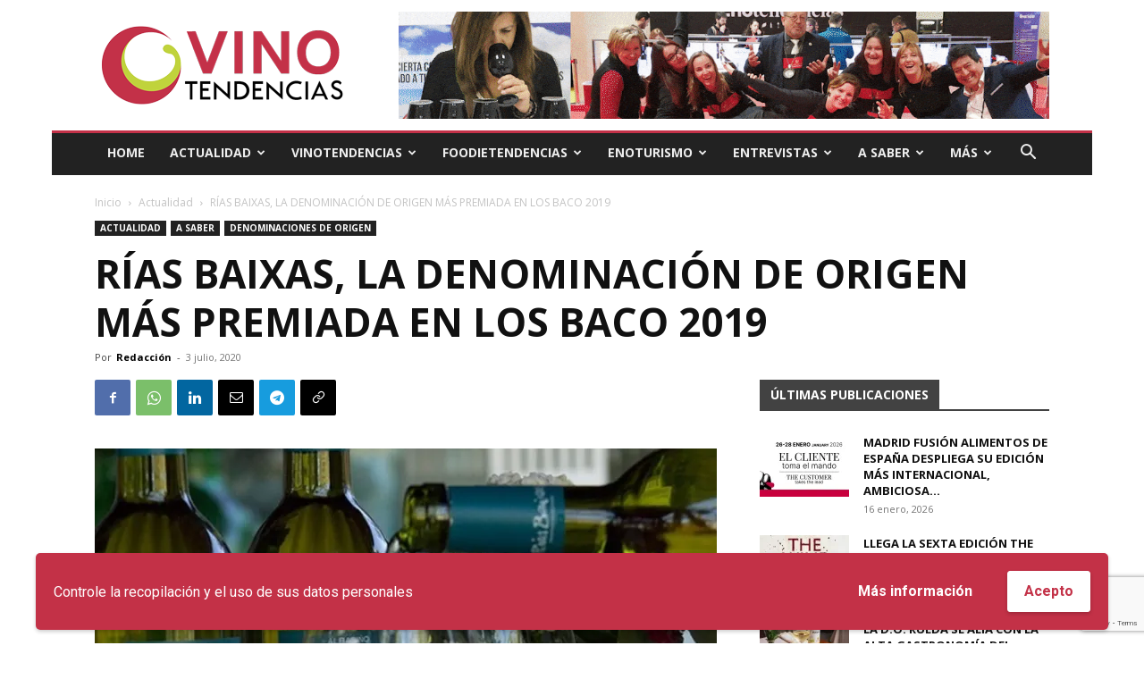

--- FILE ---
content_type: text/html; charset=UTF-8
request_url: https://vinotendencias.com/2020/07/03/rias-baixas-la-denominacion-de-origen-mas-premiada-en-los-baco-2019/
body_size: 25318
content:
<!doctype html > <!--[if IE 8]><html class="ie8" lang="en"> <![endif]--> <!--[if IE 9]><html class="ie9" lang="en"> <![endif]--> <!--[if gt IE 8]><!--><html lang="es"> <!--<![endif]--><head><script data-cfasync="false" id="ao_optimized_gfonts_config">WebFontConfig={google:{families:["Open Sans:400,600,700","Roboto:400,600,700"] },classes:false, events:false, timeout:1500};</script><link media="all" href="https://vinotendencias.com/wp-content/cache/autoptimize/css/autoptimize_0c4610d602353170497af78fb1dba66f.css" rel="stylesheet"><link media="screen" href="https://vinotendencias.com/wp-content/cache/autoptimize/css/autoptimize_b786ae132cfabfa010962939a80712da.css" rel="stylesheet"><title>RÍAS BAIXAS, LA DENOMINACIÓN DE ORIGEN MÁS PREMIADA EN LOS BACO 2019 - Vino Tendencias</title><meta charset="UTF-8" /><meta name="viewport" content="width=device-width, initial-scale=1.0"><link rel="pingback" href="https://vinotendencias.com/xmlrpc.php" /><meta name='robots' content='index, follow, max-image-preview:large, max-snippet:-1, max-video-preview:-1' /><link rel="icon" type="image/png" href="https://vinotendencias.com/wp-content/uploads/2020/02/favicon.png"><link rel="apple-touch-icon" sizes="76x76" href="https://vinotendencias.com/wp-content/uploads/2020/02/logo_76x76.png"/><link rel="apple-touch-icon" sizes="120x120" href="https://vinotendencias.com/wp-content/uploads/2020/02/logo_120x120.png"/><link rel="apple-touch-icon" sizes="152x152" href="https://vinotendencias.com/wp-content/uploads/2020/02/logo_152x152.png"/><link rel="apple-touch-icon" sizes="114x114" href="https://vinotendencias.com/wp-content/uploads/2020/02/logo_114x114.png"/><link rel="apple-touch-icon" sizes="144x144" href="https://vinotendencias.com/wp-content/uploads/2020/02/logo_144x144.png"/><meta name="google-site-verification" content="J5Iy8S3K_z4thSo1EF9nsXkGBnSQsRjZ2hCvpicVvC4" /><meta name="yandex-verification" content="2da0aec5bc3432ec" /><link rel="canonical" href="https://vinotendencias.com/2020/07/03/rias-baixas-la-denominacion-de-origen-mas-premiada-en-los-baco-2019/" /><meta property="og:locale" content="es_ES" /><meta property="og:type" content="article" /><meta property="og:title" content="RÍAS BAIXAS, LA DENOMINACIÓN DE ORIGEN MÁS PREMIADA EN LOS BACO 2019 - Vino Tendencias" /><meta property="og:description" content="El palmarés de estos vinos incluye el Gran Baco de Oro Premio Luis Hidalgo, dos Gran Baco de Oro, 14 Bacos de Oro y 4 de Plata Los vinos de la Denominación de Origen Rías Baixas han obtenido 21 medallas en los Premios Baco Cosecha 2019, lo que la convierte en la denominación más galardonada [&hellip;]" /><meta property="og:url" content="https://vinotendencias.com/2020/07/03/rias-baixas-la-denominacion-de-origen-mas-premiada-en-los-baco-2019/" /><meta property="og:site_name" content="Vino Tendencias" /><meta property="article:publisher" content="https://www.facebook.com/Vinotendenciasoficial" /><meta property="article:published_time" content="2020-07-03T14:32:47+00:00" /><meta property="article:modified_time" content="2020-07-03T14:34:48+00:00" /><meta property="og:image" content="https://i0.wp.com/vinotendencias.com/wp-content/uploads/2020/07/RIAS-BAIXAS-VINOTENDENCIAS.jpg?fit=973%2C718&ssl=1" /><meta property="og:image:width" content="973" /><meta property="og:image:height" content="718" /><meta property="og:image:type" content="image/jpeg" /><meta name="author" content="Redacción" /><meta name="twitter:card" content="summary_large_image" /><meta name="twitter:creator" content="@vinotendencias2" /><meta name="twitter:site" content="@vinotendencias2" /><meta name="twitter:label1" content="Escrito por" /><meta name="twitter:data1" content="Redacción" /><meta name="twitter:label2" content="Tiempo de lectura" /><meta name="twitter:data2" content="2 minutos" /> <script type="application/ld+json" class="yoast-schema-graph">{"@context":"https://schema.org","@graph":[{"@type":"Article","@id":"https://vinotendencias.com/2020/07/03/rias-baixas-la-denominacion-de-origen-mas-premiada-en-los-baco-2019/#article","isPartOf":{"@id":"https://vinotendencias.com/2020/07/03/rias-baixas-la-denominacion-de-origen-mas-premiada-en-los-baco-2019/"},"author":{"name":"Redacción","@id":"https://vinotendencias.com/#/schema/person/3f9d7c37e71e3ed7ef6805a914476cce"},"headline":"RÍAS BAIXAS, LA DENOMINACIÓN DE ORIGEN MÁS PREMIADA EN LOS BACO 2019","datePublished":"2020-07-03T14:32:47+00:00","dateModified":"2020-07-03T14:34:48+00:00","mainEntityOfPage":{"@id":"https://vinotendencias.com/2020/07/03/rias-baixas-la-denominacion-de-origen-mas-premiada-en-los-baco-2019/"},"wordCount":393,"commentCount":0,"publisher":{"@id":"https://vinotendencias.com/#organization"},"image":{"@id":"https://vinotendencias.com/2020/07/03/rias-baixas-la-denominacion-de-origen-mas-premiada-en-los-baco-2019/#primaryimage"},"thumbnailUrl":"https://i0.wp.com/vinotendencias.com/wp-content/uploads/2020/07/RIAS-BAIXAS-VINOTENDENCIAS.jpg?fit=973%2C718&ssl=1","keywords":["EN LOS BACO 2019","LA DENOMINACIÓN DE ORIGEN","MÁS PREMIADA","RÍAS BAIXAS"],"articleSection":["Actualidad","Denominaciones de origen"],"inLanguage":"es","potentialAction":[{"@type":"CommentAction","name":"Comment","target":["https://vinotendencias.com/2020/07/03/rias-baixas-la-denominacion-de-origen-mas-premiada-en-los-baco-2019/#respond"]}]},{"@type":"WebPage","@id":"https://vinotendencias.com/2020/07/03/rias-baixas-la-denominacion-de-origen-mas-premiada-en-los-baco-2019/","url":"https://vinotendencias.com/2020/07/03/rias-baixas-la-denominacion-de-origen-mas-premiada-en-los-baco-2019/","name":"RÍAS BAIXAS, LA DENOMINACIÓN DE ORIGEN MÁS PREMIADA EN LOS BACO 2019 - Vino Tendencias","isPartOf":{"@id":"https://vinotendencias.com/#website"},"primaryImageOfPage":{"@id":"https://vinotendencias.com/2020/07/03/rias-baixas-la-denominacion-de-origen-mas-premiada-en-los-baco-2019/#primaryimage"},"image":{"@id":"https://vinotendencias.com/2020/07/03/rias-baixas-la-denominacion-de-origen-mas-premiada-en-los-baco-2019/#primaryimage"},"thumbnailUrl":"https://i0.wp.com/vinotendencias.com/wp-content/uploads/2020/07/RIAS-BAIXAS-VINOTENDENCIAS.jpg?fit=973%2C718&ssl=1","datePublished":"2020-07-03T14:32:47+00:00","dateModified":"2020-07-03T14:34:48+00:00","breadcrumb":{"@id":"https://vinotendencias.com/2020/07/03/rias-baixas-la-denominacion-de-origen-mas-premiada-en-los-baco-2019/#breadcrumb"},"inLanguage":"es","potentialAction":[{"@type":"ReadAction","target":["https://vinotendencias.com/2020/07/03/rias-baixas-la-denominacion-de-origen-mas-premiada-en-los-baco-2019/"]}]},{"@type":"ImageObject","inLanguage":"es","@id":"https://vinotendencias.com/2020/07/03/rias-baixas-la-denominacion-de-origen-mas-premiada-en-los-baco-2019/#primaryimage","url":"https://i0.wp.com/vinotendencias.com/wp-content/uploads/2020/07/RIAS-BAIXAS-VINOTENDENCIAS.jpg?fit=973%2C718&ssl=1","contentUrl":"https://i0.wp.com/vinotendencias.com/wp-content/uploads/2020/07/RIAS-BAIXAS-VINOTENDENCIAS.jpg?fit=973%2C718&ssl=1","width":973,"height":718},{"@type":"BreadcrumbList","@id":"https://vinotendencias.com/2020/07/03/rias-baixas-la-denominacion-de-origen-mas-premiada-en-los-baco-2019/#breadcrumb","itemListElement":[{"@type":"ListItem","position":1,"name":"Portada","item":"https://vinotendencias.com/"},{"@type":"ListItem","position":2,"name":"RÍAS BAIXAS, LA DENOMINACIÓN DE ORIGEN MÁS PREMIADA EN LOS BACO 2019"}]},{"@type":"WebSite","@id":"https://vinotendencias.com/#website","url":"https://vinotendencias.com/","name":"Vino Tendencias","description":"Descubriendo el arte del vino","publisher":{"@id":"https://vinotendencias.com/#organization"},"potentialAction":[{"@type":"SearchAction","target":{"@type":"EntryPoint","urlTemplate":"https://vinotendencias.com/?s={search_term_string}"},"query-input":{"@type":"PropertyValueSpecification","valueRequired":true,"valueName":"search_term_string"}}],"inLanguage":"es"},{"@type":"Organization","@id":"https://vinotendencias.com/#organization","name":"Vino Tendencias","url":"https://vinotendencias.com/","logo":{"@type":"ImageObject","inLanguage":"es","@id":"https://vinotendencias.com/#/schema/logo/image/","url":"https://i0.wp.com/vinotendencias.com/wp-content/uploads/2020/05/logo_retina_black.png?fit=544%2C180&ssl=1","contentUrl":"https://i0.wp.com/vinotendencias.com/wp-content/uploads/2020/05/logo_retina_black.png?fit=544%2C180&ssl=1","width":544,"height":180,"caption":"Vino Tendencias"},"image":{"@id":"https://vinotendencias.com/#/schema/logo/image/"},"sameAs":["https://www.facebook.com/Vinotendenciasoficial","https://x.com/vinotendencias2"]},{"@type":"Person","@id":"https://vinotendencias.com/#/schema/person/3f9d7c37e71e3ed7ef6805a914476cce","name":"Redacción","image":{"@type":"ImageObject","inLanguage":"es","@id":"https://vinotendencias.com/#/schema/person/image/","url":"https://secure.gravatar.com/avatar/35d3f207efcee3059f8831de1eb0eafd?s=96&d=mm&r=g","contentUrl":"https://secure.gravatar.com/avatar/35d3f207efcee3059f8831de1eb0eafd?s=96&d=mm&r=g","caption":"Redacción"},"url":"https://vinotendencias.com/author/ahurtado/"}]}</script> <link rel='dns-prefetch' href='//stats.wp.com' /><link rel='dns-prefetch' href='//v0.wordpress.com' /><link rel='preconnect' href='//i0.wp.com' /><link rel='preconnect' href='//c0.wp.com' /><link href='https://fonts.gstatic.com' crossorigin='anonymous' rel='preconnect' /><link href='https://ajax.googleapis.com' rel='preconnect' /><link href='https://fonts.googleapis.com' rel='preconnect' /><link rel="alternate" type="application/rss+xml" title="Vino Tendencias &raquo; Feed" href="https://vinotendencias.com/feed/" /><link rel="alternate" type="application/rss+xml" title="Vino Tendencias &raquo; Feed de los comentarios" href="https://vinotendencias.com/comments/feed/" /><link rel="alternate" type="application/rss+xml" title="Vino Tendencias &raquo; Comentario RÍAS BAIXAS, LA DENOMINACIÓN DE ORIGEN MÁS PREMIADA EN LOS BACO 2019 del feed" href="https://vinotendencias.com/2020/07/03/rias-baixas-la-denominacion-de-origen-mas-premiada-en-los-baco-2019/feed/" /> <script type="text/javascript" id="jetpack_related-posts-js-extra">var related_posts_js_options = {"post_heading":"h4"};</script> <script type="text/javascript" src="https://vinotendencias.com/wp-includes/js/jquery/jquery.min.js" id="jquery-core-js"></script> <script type="text/javascript" id="wpgdprc-front-js-js-extra">var wpgdprcFront = {"ajaxUrl":"https:\/\/vinotendencias.com\/wp-admin\/admin-ajax.php","ajaxNonce":"45a175d7e5","ajaxArg":"security","pluginPrefix":"wpgdprc","blogId":"1","isMultiSite":"","locale":"es_ES","showSignUpModal":"","showFormModal":"","cookieName":"wpgdprc-consent-14","consentVersion":"14","path":"\/","prefix":"wpgdprc","consents":[{"ID":3,"required":true,"placement":"head","content":"<script type=\"text\/javascript\"> <\/script>"},{"ID":1,"required":true,"placement":"head","content":""}]};</script> <link rel="https://api.w.org/" href="https://vinotendencias.com/wp-json/" /><link rel="alternate" title="JSON" type="application/json" href="https://vinotendencias.com/wp-json/wp/v2/posts/3552" /><link rel="EditURI" type="application/rsd+xml" title="RSD" href="https://vinotendencias.com/xmlrpc.php?rsd" /><meta name="generator" content="WordPress 6.6.4" /><link rel='shortlink' href='https://wp.me/pbHwyU-Vi' /><link rel="alternate" title="oEmbed (JSON)" type="application/json+oembed" href="https://vinotendencias.com/wp-json/oembed/1.0/embed?url=https%3A%2F%2Fvinotendencias.com%2F2020%2F07%2F03%2Frias-baixas-la-denominacion-de-origen-mas-premiada-en-los-baco-2019%2F" /><link rel="alternate" title="oEmbed (XML)" type="text/xml+oembed" href="https://vinotendencias.com/wp-json/oembed/1.0/embed?url=https%3A%2F%2Fvinotendencias.com%2F2020%2F07%2F03%2Frias-baixas-la-denominacion-de-origen-mas-premiada-en-los-baco-2019%2F&#038;format=xml" /> <script>window.tdb_global_vars = {"wpRestUrl":"https:\/\/vinotendencias.com\/wp-json\/","permalinkStructure":"\/%year%\/%monthnum%\/%day%\/%postname%\/"};
        window.tdb_p_autoload_vars = {"isAjax":false,"isAdminBarShowing":false,"autoloadScrollPercent":50,"postAutoloadStatus":"off","origPostEditUrl":null};</script>  <script type="text/javascript" id="td-generated-header-js">var tdBlocksArray = []; //here we store all the items for the current page

	    // td_block class - each ajax block uses a object of this class for requests
	    function tdBlock() {
		    this.id = '';
		    this.block_type = 1; //block type id (1-234 etc)
		    this.atts = '';
		    this.td_column_number = '';
		    this.td_current_page = 1; //
		    this.post_count = 0; //from wp
		    this.found_posts = 0; //from wp
		    this.max_num_pages = 0; //from wp
		    this.td_filter_value = ''; //current live filter value
		    this.is_ajax_running = false;
		    this.td_user_action = ''; // load more or infinite loader (used by the animation)
		    this.header_color = '';
		    this.ajax_pagination_infinite_stop = ''; //show load more at page x
	    }

        // td_js_generator - mini detector
        ( function () {
            var htmlTag = document.getElementsByTagName("html")[0];

	        if ( navigator.userAgent.indexOf("MSIE 10.0") > -1 ) {
                htmlTag.className += ' ie10';
            }

            if ( !!navigator.userAgent.match(/Trident.*rv\:11\./) ) {
                htmlTag.className += ' ie11';
            }

	        if ( navigator.userAgent.indexOf("Edge") > -1 ) {
                htmlTag.className += ' ieEdge';
            }

            if ( /(iPad|iPhone|iPod)/g.test(navigator.userAgent) ) {
                htmlTag.className += ' td-md-is-ios';
            }

            var user_agent = navigator.userAgent.toLowerCase();
            if ( user_agent.indexOf("android") > -1 ) {
                htmlTag.className += ' td-md-is-android';
            }

            if ( -1 !== navigator.userAgent.indexOf('Mac OS X')  ) {
                htmlTag.className += ' td-md-is-os-x';
            }

            if ( /chrom(e|ium)/.test(navigator.userAgent.toLowerCase()) ) {
               htmlTag.className += ' td-md-is-chrome';
            }

            if ( -1 !== navigator.userAgent.indexOf('Firefox') ) {
                htmlTag.className += ' td-md-is-firefox';
            }

            if ( -1 !== navigator.userAgent.indexOf('Safari') && -1 === navigator.userAgent.indexOf('Chrome') ) {
                htmlTag.className += ' td-md-is-safari';
            }

            if( -1 !== navigator.userAgent.indexOf('IEMobile') ){
                htmlTag.className += ' td-md-is-iemobile';
            }

        })();

        var tdLocalCache = {};

        ( function () {
            "use strict";

            tdLocalCache = {
                data: {},
                remove: function (resource_id) {
                    delete tdLocalCache.data[resource_id];
                },
                exist: function (resource_id) {
                    return tdLocalCache.data.hasOwnProperty(resource_id) && tdLocalCache.data[resource_id] !== null;
                },
                get: function (resource_id) {
                    return tdLocalCache.data[resource_id];
                },
                set: function (resource_id, cachedData) {
                    tdLocalCache.remove(resource_id);
                    tdLocalCache.data[resource_id] = cachedData;
                }
            };
        })();

    
    
var td_viewport_interval_list=[{"limitBottom":767,"sidebarWidth":228},{"limitBottom":1018,"sidebarWidth":300},{"limitBottom":1140,"sidebarWidth":324}];
var td_animation_stack_effect="type0";
var tds_animation_stack=true;
var td_animation_stack_specific_selectors=".entry-thumb, img, .td-lazy-img";
var td_animation_stack_general_selectors=".td-animation-stack img, .td-animation-stack .entry-thumb, .post img, .td-animation-stack .td-lazy-img";
var tdc_is_installed="yes";
var td_ajax_url="https:\/\/vinotendencias.com\/wp-admin\/admin-ajax.php?td_theme_name=Newspaper&v=12.6.6";
var td_get_template_directory_uri="https:\/\/vinotendencias.com\/wp-content\/plugins\/td-composer\/legacy\/common";
var tds_snap_menu="smart_snap_always";
var tds_logo_on_sticky="show";
var tds_header_style="3";
var td_please_wait="Por favor espera...";
var td_email_user_pass_incorrect="Usuario o contrase\u00f1a incorrecta!";
var td_email_user_incorrect="Correo electr\u00f3nico o nombre de usuario incorrecto!";
var td_email_incorrect="\u00a1Email incorrecto!";
var td_user_incorrect="Username incorrect!";
var td_email_user_empty="Email or username empty!";
var td_pass_empty="Pass empty!";
var td_pass_pattern_incorrect="Invalid Pass Pattern!";
var td_retype_pass_incorrect="Retyped Pass incorrect!";
var tds_more_articles_on_post_enable="";
var tds_more_articles_on_post_time_to_wait="";
var tds_more_articles_on_post_pages_distance_from_top=0;
var tds_captcha="";
var tds_theme_color_site_wide="#c33148";
var tds_smart_sidebar="enabled";
var tdThemeName="Newspaper";
var tdThemeNameWl="Newspaper";
var td_magnific_popup_translation_tPrev="Anterior (tecla de flecha izquierda)";
var td_magnific_popup_translation_tNext="Siguiente (tecla de flecha derecha)";
var td_magnific_popup_translation_tCounter="%curr% de %total%";
var td_magnific_popup_translation_ajax_tError="El contenido de %url% no pudo cargarse.";
var td_magnific_popup_translation_image_tError="La imagen #%curr% no pudo cargarse.";
var tdBlockNonce="5e824653f1";
var tdMobileMenu="enabled";
var tdMobileSearch="enabled";
var tdDateNamesI18n={"month_names":["enero","febrero","marzo","abril","mayo","junio","julio","agosto","septiembre","octubre","noviembre","diciembre"],"month_names_short":["Ene","Feb","Mar","Abr","May","Jun","Jul","Ago","Sep","Oct","Nov","Dic"],"day_names":["domingo","lunes","martes","mi\u00e9rcoles","jueves","viernes","s\u00e1bado"],"day_names_short":["Dom","Lun","Mar","Mi\u00e9","Jue","Vie","S\u00e1b"]};
var tdb_modal_confirm="Ahorrar";
var tdb_modal_cancel="Cancelar";
var tdb_modal_confirm_alt="S\u00ed";
var tdb_modal_cancel_alt="No";
var td_deploy_mode="deploy";
var td_ad_background_click_link="";
var td_ad_background_click_target="";</script>    <script async src="https://www.googletagmanager.com/gtag/js?id=UA-126311288-9"></script> <script>window.dataLayer = window.dataLayer || [];
  function gtag(){dataLayer.push(arguments);}
  gtag('js', new Date());

  gtag('config', 'UA-126311288-9');</script> <meta name="facebook-domain-verification" content="plrx1acormedimp5cg0clf7f4qbuzh" /> <script type="application/ld+json">{
        "@context": "https://schema.org",
        "@type": "BreadcrumbList",
        "itemListElement": [
            {
                "@type": "ListItem",
                "position": 1,
                "item": {
                    "@type": "WebSite",
                    "@id": "https://vinotendencias.com/",
                    "name": "Inicio"
                }
            },
            {
                "@type": "ListItem",
                "position": 2,
                    "item": {
                    "@type": "WebPage",
                    "@id": "https://vinotendencias.com/categorias/actualidad/",
                    "name": "Actualidad"
                }
            }
            ,{
                "@type": "ListItem",
                "position": 3,
                    "item": {
                    "@type": "WebPage",
                    "@id": "https://vinotendencias.com/2020/07/03/rias-baixas-la-denominacion-de-origen-mas-premiada-en-los-baco-2019/",
                    "name": "RÍAS BAIXAS, LA DENOMINACIÓN DE ORIGEN MÁS PREMIADA EN LOS BACO 2019"                                
                }
            }    
        ]
    }</script> <script data-cfasync="false" id="ao_optimized_gfonts_webfontloader">(function() {var wf = document.createElement('script');wf.src='https://ajax.googleapis.com/ajax/libs/webfont/1/webfont.js';wf.type='text/javascript';wf.async='true';var s=document.getElementsByTagName('script')[0];s.parentNode.insertBefore(wf, s);})();</script></head><body class="post-template-default single single-post postid-3552 single-format-standard td-standard-pack rias-baixas-la-denominacion-de-origen-mas-premiada-en-los-baco-2019 global-block-template-1 td-local-news single_template_2 td-animation-stack-type0 td-boxed-layout" itemscope="itemscope" itemtype="https://schema.org/WebPage"><div class="td-scroll-up" data-style="style1"><i class="td-icon-menu-up"></i></div><div class="td-menu-background" style="visibility:hidden"></div><div id="td-mobile-nav" style="visibility:hidden"><div class="td-mobile-container"><div class="td-menu-socials-wrap"><div class="td-menu-socials"> <span class="td-social-icon-wrap"> <a target="_blank" href="https://facebook.com/Vinotendenciasoficial" title="Facebook"> <i class="td-icon-font td-icon-facebook"></i> <span style="display: none">Facebook</span> </a> </span> <span class="td-social-icon-wrap"> <a target="_blank" href="https://www.instagram.com/vinotendencias/" title="Instagram"> <i class="td-icon-font td-icon-instagram"></i> <span style="display: none">Instagram</span> </a> </span> <span class="td-social-icon-wrap"> <a target="_blank" href="https://twitter.com/vinotendencias2" title="Twitter"> <i class="td-icon-font td-icon-twitter"></i> <span style="display: none">Twitter</span> </a> </span> <span class="td-social-icon-wrap"> <a target="_blank" href="https://www.youtube.com/channel/UC-Dt3SyNk9lZE83l_NqyTtg" title="Youtube"> <i class="td-icon-font td-icon-youtube"></i> <span style="display: none">Youtube</span> </a> </span></div><div class="td-mobile-close"> <span><i class="td-icon-close-mobile"></i></span></div></div><div class="td-mobile-content"><div class="menu-header-menu-container"><ul id="menu-header-menu" class="td-mobile-main-menu"><li id="menu-item-2869" class="menu-item menu-item-type-post_type menu-item-object-page menu-item-home menu-item-first menu-item-2869"><a href="https://vinotendencias.com/">Home</a></li><li id="menu-item-2437" class="menu-item menu-item-type-taxonomy menu-item-object-category current-post-ancestor current-menu-parent current-post-parent menu-item-has-children menu-item-2437"><a href="https://vinotendencias.com/categorias/actualidad/">Actualidad<i class="td-icon-menu-right td-element-after"></i></a><ul class="sub-menu"><li id="menu-item-0" class="menu-item-0"><a href="https://vinotendencias.com/categorias/actualidad/enoturismo-actualidad/">Enoturismo</a></li><li class="menu-item-0"><a href="https://vinotendencias.com/categorias/actualidad/internacional/">Internacional</a></li><li class="menu-item-0"><a href="https://vinotendencias.com/categorias/actualidad/nacional/">Nacional</a></li></ul></li><li id="menu-item-2438" class="menu-item menu-item-type-custom menu-item-object-custom menu-item-has-children menu-item-2438"><a href="#">VinoTendencias<i class="td-icon-menu-right td-element-after"></i></a><ul class="sub-menu"><li id="menu-item-2439" class="menu-item menu-item-type-taxonomy menu-item-object-category menu-item-2439"><a href="https://vinotendencias.com/categorias/vinos-de-la-semana/">Vinos de la semana</a></li><li id="menu-item-2890" class="menu-item menu-item-type-taxonomy menu-item-object-category menu-item-2890"><a href="https://vinotendencias.com/categorias/blancos/">Blancos</a></li><li id="menu-item-2893" class="menu-item menu-item-type-taxonomy menu-item-object-category menu-item-2893"><a href="https://vinotendencias.com/categorias/rosados/">Rosados</a></li><li id="menu-item-2894" class="menu-item menu-item-type-taxonomy menu-item-object-category menu-item-2894"><a href="https://vinotendencias.com/categorias/tintos/">Tintos</a></li><li id="menu-item-2891" class="menu-item menu-item-type-taxonomy menu-item-object-category menu-item-2891"><a href="https://vinotendencias.com/categorias/espumosos/">Espumosos</a></li><li id="menu-item-2892" class="menu-item menu-item-type-taxonomy menu-item-object-category menu-item-2892"><a href="https://vinotendencias.com/categorias/generosos/">Generosos</a></li></ul></li><li id="menu-item-7645" class="menu-item menu-item-type-taxonomy menu-item-object-category menu-item-has-children menu-item-7645"><a href="https://vinotendencias.com/categorias/foodietendencias/">Foodietendencias<i class="td-icon-menu-right td-element-after"></i></a><ul class="sub-menu"><li id="menu-item-7671" class="menu-item menu-item-type-taxonomy menu-item-object-category menu-item-7671"><a href="https://vinotendencias.com/categorias/foodietendencias/restaurantes-tendencia-espana-latinoamerica/">Restaurantes</a></li><li id="menu-item-7669" class="menu-item menu-item-type-taxonomy menu-item-object-category menu-item-7669"><a href="https://vinotendencias.com/categorias/foodietendencias/gastronomia-tendencia-espana-latinoamerica/">Gastronomía</a></li><li id="menu-item-7670" class="menu-item menu-item-type-taxonomy menu-item-object-category menu-item-7670"><a href="https://vinotendencias.com/categorias/foodietendencias/productos-tendencia-espana-latinoamerica/">Productos</a></li><li id="menu-item-7668" class="menu-item menu-item-type-taxonomy menu-item-object-category menu-item-7668"><a href="https://vinotendencias.com/categorias/foodietendencias/eventos-tendencia-espana-latinoamerica/">Eventos</a></li><li id="menu-item-7667" class="menu-item menu-item-type-taxonomy menu-item-object-category menu-item-7667"><a href="https://vinotendencias.com/categorias/foodietendencias/complementos-tendencia-espana-latinoamerica/">Complementos</a></li></ul></li><li id="menu-item-2451" class="menu-item menu-item-type-taxonomy menu-item-object-category menu-item-2451"><a href="https://vinotendencias.com/categorias/enoturismo/">Enoturismo</a></li><li id="menu-item-2883" class="menu-item menu-item-type-taxonomy menu-item-object-category menu-item-2883"><a href="https://vinotendencias.com/categorias/entrevistas/">Entrevistas</a></li><li id="menu-item-9402" class="menu-item menu-item-type-custom menu-item-object-custom menu-item-has-children menu-item-9402"><a href="https://vinotendencias.com/categorias/a-saber/">A Saber<i class="td-icon-menu-right td-element-after"></i></a><ul class="sub-menu"><li id="menu-item-2444" class="menu-item menu-item-type-taxonomy menu-item-object-category current-post-ancestor current-menu-parent current-post-parent menu-item-2444"><a href="https://vinotendencias.com/categorias/a-saber/denominaciones-de-origen/">Denominaciones de origen</a></li><li id="menu-item-2445" class="menu-item menu-item-type-taxonomy menu-item-object-category menu-item-2445"><a href="https://vinotendencias.com/categorias/a-saber/formacion/">Formación</a></li><li id="menu-item-2446" class="menu-item menu-item-type-taxonomy menu-item-object-category menu-item-2446"><a href="https://vinotendencias.com/categorias/a-saber/estilos/">Estilos</a></li><li id="menu-item-2447" class="menu-item menu-item-type-taxonomy menu-item-object-category menu-item-has-children menu-item-2447"><a href="https://vinotendencias.com/categorias/a-saber/tipos-de-vinos/">Tipos de vinos<i class="td-icon-menu-right td-element-after"></i></a><ul class="sub-menu"><li id="menu-item-2448" class="menu-item menu-item-type-taxonomy menu-item-object-category menu-item-2448"><a href="https://vinotendencias.com/categorias/a-saber/tipos-de-vinos/elaboraciones/">Elaboraciones</a></li></ul></li></ul></li><li id="menu-item-2442" class="menu-item menu-item-type-custom menu-item-object-custom menu-item-has-children menu-item-2442"><a href="#">Más<i class="td-icon-menu-right td-element-after"></i></a><ul class="sub-menu"><li id="menu-item-9401" class="menu-item menu-item-type-taxonomy menu-item-object-category menu-item-9401"><a href="https://vinotendencias.com/categorias/summertendencias/">Summertendencias</a></li><li id="menu-item-2870" class="menu-item menu-item-type-post_type menu-item-object-page menu-item-2870"><a href="https://vinotendencias.com/quienes-somos/">Quiénes somos</a></li><li id="menu-item-7651" class="menu-item menu-item-type-post_type menu-item-object-page menu-item-7651"><a href="https://vinotendencias.com/colaboracion-y-sinergias/">Colaboración y sinergias</a></li><li id="menu-item-3401" class="menu-item menu-item-type-post_type menu-item-object-page menu-item-3401"><a href="https://vinotendencias.com/contacto/">Contacto</a></li></ul></li></ul></div></div></div></div><div class="td-search-background" style="visibility:hidden"></div><div class="td-search-wrap-mob" style="visibility:hidden"><div class="td-drop-down-search"><form method="get" class="td-search-form" action="https://vinotendencias.com/"><div class="td-search-close"> <span><i class="td-icon-close-mobile"></i></span></div><div role="search" class="td-search-input"> <span>Buscar</span> <input id="td-header-search-mob" type="text" value="" name="s" autocomplete="off" /></div></form><div id="td-aj-search-mob" class="td-ajax-search-flex"></div></div></div><div id="td-outer-wrap" class="td-theme-wrap"><div class="tdc-header-wrap "><div class="td-header-wrap td-header-style-3 "><div class="td-header-top-menu-full td-container-wrap "><div class="td-container td-header-row td-header-top-menu"><div id="login-form" class="white-popup-block mfp-hide mfp-with-anim td-login-modal-wrap"><div class="td-login-wrap"> <a href="#" aria-label="Back" class="td-back-button"><i class="td-icon-modal-back"></i></a><div id="td-login-div" class="td-login-form-div td-display-block"><div class="td-login-panel-title">Registrarse</div><div class="td-login-panel-descr">¡Bienvenido! Ingresa en tu cuenta</div><div class="td_display_err"></div><form id="loginForm" action="#" method="post"><div class="td-login-inputs"><input class="td-login-input" autocomplete="username" type="text" name="login_email" id="login_email" value="" required><label for="login_email">tu nombre de usuario</label></div><div class="td-login-inputs"><input class="td-login-input" autocomplete="current-password" type="password" name="login_pass" id="login_pass" value="" required><label for="login_pass">tu contraseña</label></div> <input type="button"  name="login_button" id="login_button" class="wpb_button btn td-login-button" value="Iniciar sesión"></form><div class="td-login-info-text"><a href="#" id="forgot-pass-link">¿Olvidaste tu contraseña? Obtener ayuda</a></div><div class="td-login-info-text"><a class="privacy-policy-link" href="https://vinotendencias.com/aviso-legal/">Aviso legal &#038; Política de privacidad</a></div></div><div id="td-forgot-pass-div" class="td-login-form-div td-display-none"><div class="td-login-panel-title">Recuperación de contraseña</div><div class="td-login-panel-descr">Recupera tu contraseña</div><div class="td_display_err"></div><form id="forgotpassForm" action="#" method="post"><div class="td-login-inputs"><input class="td-login-input" type="text" name="forgot_email" id="forgot_email" value="" required><label for="forgot_email">tu correo electrónico</label></div> <input type="button" name="forgot_button" id="forgot_button" class="wpb_button btn td-login-button" value="Enviar mi contraseña"></form><div class="td-login-info-text">Se te ha enviado una contraseña por correo electrónico.</div></div></div></div></div></div><div class="td-banner-wrap-full td-container-wrap "><div class="td-container td-header-row td-header-header"><div class="td-header-sp-logo"> <a class="td-main-logo" href="https://vinotendencias.com/"> <img class="td-retina-data" data-retina="https://vinotendencias.com/wp-content/uploads/2020/05/logo_retina_black.png" src="https://vinotendencias.com/wp-content/uploads/2020/05/logo_black.png" alt=""  width="272" height="90"/> <span class="td-visual-hidden">Vino Tendencias</span> </a></div><div class="td-header-sp-recs"><div class="td-header-rec-wrap"><div class="td-a-rec td-a-rec-id-header  td-a-rec-no-translate tdi_1 td_block_template_1"><div class="td-all-devices"><a href="https://escueladecata.com/" target="_blank"><img src="https://vinotendencias.com/wp-content/uploads/2024/05/banner_header_20240523.gif"/></a></div></div></div></div></div></div><div class="td-header-menu-wrap-full td-container-wrap "><div class="td-header-menu-wrap "><div class="td-container td-header-row td-header-main-menu black-menu"><div id="td-header-menu" role="navigation"><div id="td-top-mobile-toggle"><a href="#" role="button" aria-label="Menu"><i class="td-icon-font td-icon-mobile"></i></a></div><div class="td-main-menu-logo td-logo-in-header"> <a class="td-mobile-logo td-sticky-mobile" aria-label="Logo" href="https://vinotendencias.com/"> <img class="td-retina-data" data-retina="https://vinotendencias.com/wp-content/uploads/2020/05/logo_retina_mobile.png" src="https://vinotendencias.com/wp-content/uploads/2020/05/logo_mobile.png" alt=""  width="140" height="46"/> </a> <a class="td-header-logo td-sticky-mobile" aria-label="Logo" href="https://vinotendencias.com/"> <img class="td-retina-data" data-retina="https://vinotendencias.com/wp-content/uploads/2020/05/logo_retina_black.png" src="https://vinotendencias.com/wp-content/uploads/2020/05/logo_black.png" alt=""  width="140" height="46"/> </a></div><div class="menu-header-menu-container"><ul id="menu-header-menu-1" class="sf-menu"><li class="menu-item menu-item-type-post_type menu-item-object-page menu-item-home menu-item-first td-menu-item td-normal-menu menu-item-2869"><a href="https://vinotendencias.com/">Home</a></li><li class="menu-item menu-item-type-taxonomy menu-item-object-category current-post-ancestor current-menu-parent current-post-parent td-menu-item td-mega-menu menu-item-2437"><a href="https://vinotendencias.com/categorias/actualidad/">Actualidad</a><ul class="sub-menu"><li class="menu-item-0"><div class="td-container-border"><div class="td-mega-grid"><div class="td_block_wrap td_block_mega_menu tdi_2 td_with_ajax_pagination td-pb-border-top td_block_template_1"  data-td-block-uid="tdi_2" ><script>var block_tdi_2 = new tdBlock();
block_tdi_2.id = "tdi_2";
block_tdi_2.atts = '{"limit":4,"td_column_number":3,"ajax_pagination":"next_prev","category_id":"136","show_child_cat":30,"td_ajax_filter_type":"td_category_ids_filter","td_ajax_preloading":"","block_type":"td_block_mega_menu","block_template_id":"","header_color":"","ajax_pagination_infinite_stop":"","offset":"","td_filter_default_txt":"","td_ajax_filter_ids":"","el_class":"","color_preset":"","ajax_pagination_next_prev_swipe":"","border_top":"","css":"","tdc_css":"","class":"tdi_2","tdc_css_class":"tdi_2","tdc_css_class_style":"tdi_2_rand_style"}';
block_tdi_2.td_column_number = "3";
block_tdi_2.block_type = "td_block_mega_menu";
block_tdi_2.post_count = "4";
block_tdi_2.found_posts = "792";
block_tdi_2.header_color = "";
block_tdi_2.ajax_pagination_infinite_stop = "";
block_tdi_2.max_num_pages = "198";
tdBlocksArray.push(block_tdi_2);</script><div class="td_mega_menu_sub_cats"><div class="block-mega-child-cats"><a class="cur-sub-cat mega-menu-sub-cat-tdi_2" id="tdi_3" data-td_block_id="tdi_2" data-td_filter_value="" href="https://vinotendencias.com/categorias/actualidad/">Todo</a><a class="mega-menu-sub-cat-tdi_2"  id="tdi_4" data-td_block_id="tdi_2" data-td_filter_value="1547" href="https://vinotendencias.com/categorias/actualidad/enoturismo-actualidad/">Enoturismo</a><a class="mega-menu-sub-cat-tdi_2"  id="tdi_5" data-td_block_id="tdi_2" data-td_filter_value="424" href="https://vinotendencias.com/categorias/actualidad/internacional/">Internacional</a><a class="mega-menu-sub-cat-tdi_2"  id="tdi_6" data-td_block_id="tdi_2" data-td_filter_value="423" href="https://vinotendencias.com/categorias/actualidad/nacional/">Nacional</a></div></div><div id=tdi_2 class="td_block_inner"><div class="td-mega-row"><div class="td-mega-span"><div class="td_module_mega_menu td-animation-stack td_mod_mega_menu"><div class="td-module-image"><div class="td-module-thumb"><a href="https://vinotendencias.com/2026/01/16/madrid-fusion-alimentos-de-espana-despliega-su-edicion-mas-internacional-ambiciosa-y-participativa-con-mas-de-300-oradores-de-primera-linea/"  rel="bookmark" class="td-image-wrap " title="Madrid Fusión Alimentos de España despliega su edición más internacional, ambiciosa y participativa, con más de 300 oradores de primera línea" ><img class="entry-thumb" src="[data-uri]" alt="" title="Madrid Fusión Alimentos de España despliega su edición más internacional, ambiciosa y participativa, con más de 300 oradores de primera línea" data-type="image_tag" data-img-url="https://i0.wp.com/vinotendencias.com/wp-content/uploads/2026/01/unnamed-5.jpg?resize=218%2C150&#038;ssl=1"  width="218" height="150" /></a></div> <a href="https://vinotendencias.com/categorias/a-saber/" class="td-post-category">A saber</a></div><div class="item-details"><h3 class="entry-title td-module-title"><a href="https://vinotendencias.com/2026/01/16/madrid-fusion-alimentos-de-espana-despliega-su-edicion-mas-internacional-ambiciosa-y-participativa-con-mas-de-300-oradores-de-primera-linea/"  rel="bookmark" title="Madrid Fusión Alimentos de España despliega su edición más internacional, ambiciosa y participativa, con más de 300 oradores de primera línea">Madrid Fusión Alimentos de España despliega su edición más internacional, ambiciosa&#8230;</a></h3></div></div></div><div class="td-mega-span"><div class="td_module_mega_menu td-animation-stack td_mod_mega_menu"><div class="td-module-image"><div class="td-module-thumb"><a href="https://vinotendencias.com/2026/01/16/llega-la-sexta-edicion-the-wine-edition-wines-from-spain/"  rel="bookmark" class="td-image-wrap " title="LLEGA LA SEXTA EDICIÓN THE WINE EDITION WINES FROM SPAIN:" ><img class="entry-thumb" src="[data-uri]" alt="" title="LLEGA LA SEXTA EDICIÓN THE WINE EDITION WINES FROM SPAIN:" data-type="image_tag" data-img-url="https://i0.wp.com/vinotendencias.com/wp-content/uploads/2026/01/PLANTILLA_WEB-MF.jpg?resize=218%2C150&#038;ssl=1"  width="218" height="150" /></a></div> <a href="https://vinotendencias.com/categorias/actualidad/" class="td-post-category">Actualidad</a></div><div class="item-details"><h3 class="entry-title td-module-title"><a href="https://vinotendencias.com/2026/01/16/llega-la-sexta-edicion-the-wine-edition-wines-from-spain/"  rel="bookmark" title="LLEGA LA SEXTA EDICIÓN THE WINE EDITION WINES FROM SPAIN:">LLEGA LA SEXTA EDICIÓN THE WINE EDITION WINES FROM SPAIN:</a></h3></div></div></div><div class="td-mega-span"><div class="td_module_mega_menu td-animation-stack td_mod_mega_menu"><div class="td-module-image"><div class="td-module-thumb"><a href="https://vinotendencias.com/2026/01/15/que-novedades-gastro-acogera-madrid-este-2026/"  rel="bookmark" class="td-image-wrap " title="¿Qué novedades gastro acogerá Madrid este 2026?" ><img class="entry-thumb" src="[data-uri]" alt="" title="¿Qué novedades gastro acogerá Madrid este 2026?" data-type="image_tag" data-img-url="https://i0.wp.com/vinotendencias.com/wp-content/uploads/2026/01/unnamed-4.jpg?resize=218%2C150&#038;ssl=1"  width="218" height="150" /></a></div> <a href="https://vinotendencias.com/categorias/actualidad/" class="td-post-category">Actualidad</a></div><div class="item-details"><h3 class="entry-title td-module-title"><a href="https://vinotendencias.com/2026/01/15/que-novedades-gastro-acogera-madrid-este-2026/"  rel="bookmark" title="¿Qué novedades gastro acogerá Madrid este 2026?">¿Qué novedades gastro acogerá Madrid este 2026?</a></h3></div></div></div><div class="td-mega-span"><div class="td_module_mega_menu td-animation-stack td_mod_mega_menu"><div class="td-module-image"><div class="td-module-thumb"><a href="https://vinotendencias.com/2026/01/15/mar-galvan-mejor-periodista-del-vino-2025-reivindica-una-comunicacion-honesta-y-humana/"  rel="bookmark" class="td-image-wrap " title="MAR GALVÁN, MEJOR PERIODISTA DEL VINO 2025, REIVINDICA UNA COMUNICACIÓN HONESTA Y HUMANA" ><img class="entry-thumb" src="[data-uri]" alt="" title="MAR GALVÁN, MEJOR PERIODISTA DEL VINO 2025, REIVINDICA UNA COMUNICACIÓN HONESTA Y HUMANA" data-type="image_tag" data-img-url="https://i0.wp.com/vinotendencias.com/wp-content/uploads/2026/01/MAR-GALVAN-VINOTEDENCIAS.jpg?resize=218%2C150&#038;ssl=1"  width="218" height="150" /></a></div> <a href="https://vinotendencias.com/categorias/actualidad/" class="td-post-category">Actualidad</a></div><div class="item-details"><h3 class="entry-title td-module-title"><a href="https://vinotendencias.com/2026/01/15/mar-galvan-mejor-periodista-del-vino-2025-reivindica-una-comunicacion-honesta-y-humana/"  rel="bookmark" title="MAR GALVÁN, MEJOR PERIODISTA DEL VINO 2025, REIVINDICA UNA COMUNICACIÓN HONESTA Y HUMANA">MAR GALVÁN, MEJOR PERIODISTA DEL VINO 2025, REIVINDICA UNA COMUNICACIÓN HONESTA&#8230;</a></h3></div></div></div></div></div><div class="td-next-prev-wrap"><a href="#" class="td-ajax-prev-page ajax-page-disabled" aria-label="prev-page" id="prev-page-tdi_2" data-td_block_id="tdi_2"><i class="td-next-prev-icon td-icon-font td-icon-menu-left"></i></a><a href="#"  class="td-ajax-next-page" aria-label="next-page" id="next-page-tdi_2" data-td_block_id="tdi_2"><i class="td-next-prev-icon td-icon-font td-icon-menu-right"></i></a></div><div class="clearfix"></div></div></div></div></li></ul></li><li class="menu-item menu-item-type-custom menu-item-object-custom menu-item-has-children td-menu-item td-normal-menu menu-item-2438"><a href="#">VinoTendencias</a><ul class="sub-menu"><li class="menu-item menu-item-type-taxonomy menu-item-object-category td-menu-item td-normal-menu menu-item-2439"><a href="https://vinotendencias.com/categorias/vinos-de-la-semana/">Vinos de la semana</a></li><li class="menu-item menu-item-type-taxonomy menu-item-object-category td-menu-item td-normal-menu menu-item-2890"><a href="https://vinotendencias.com/categorias/blancos/">Blancos</a></li><li class="menu-item menu-item-type-taxonomy menu-item-object-category td-menu-item td-normal-menu menu-item-2893"><a href="https://vinotendencias.com/categorias/rosados/">Rosados</a></li><li class="menu-item menu-item-type-taxonomy menu-item-object-category td-menu-item td-normal-menu menu-item-2894"><a href="https://vinotendencias.com/categorias/tintos/">Tintos</a></li><li class="menu-item menu-item-type-taxonomy menu-item-object-category td-menu-item td-normal-menu menu-item-2891"><a href="https://vinotendencias.com/categorias/espumosos/">Espumosos</a></li><li class="menu-item menu-item-type-taxonomy menu-item-object-category td-menu-item td-normal-menu menu-item-2892"><a href="https://vinotendencias.com/categorias/generosos/">Generosos</a></li></ul></li><li class="menu-item menu-item-type-taxonomy menu-item-object-category menu-item-has-children td-menu-item td-normal-menu menu-item-7645"><a href="https://vinotendencias.com/categorias/foodietendencias/">Foodietendencias</a><ul class="sub-menu"><li class="menu-item menu-item-type-taxonomy menu-item-object-category td-menu-item td-normal-menu menu-item-7671"><a href="https://vinotendencias.com/categorias/foodietendencias/restaurantes-tendencia-espana-latinoamerica/">Restaurantes</a></li><li class="menu-item menu-item-type-taxonomy menu-item-object-category td-menu-item td-normal-menu menu-item-7669"><a href="https://vinotendencias.com/categorias/foodietendencias/gastronomia-tendencia-espana-latinoamerica/">Gastronomía</a></li><li class="menu-item menu-item-type-taxonomy menu-item-object-category td-menu-item td-normal-menu menu-item-7670"><a href="https://vinotendencias.com/categorias/foodietendencias/productos-tendencia-espana-latinoamerica/">Productos</a></li><li class="menu-item menu-item-type-taxonomy menu-item-object-category td-menu-item td-normal-menu menu-item-7668"><a href="https://vinotendencias.com/categorias/foodietendencias/eventos-tendencia-espana-latinoamerica/">Eventos</a></li><li class="menu-item menu-item-type-taxonomy menu-item-object-category td-menu-item td-normal-menu menu-item-7667"><a href="https://vinotendencias.com/categorias/foodietendencias/complementos-tendencia-espana-latinoamerica/">Complementos</a></li></ul></li><li class="menu-item menu-item-type-taxonomy menu-item-object-category td-menu-item td-mega-menu menu-item-2451"><a href="https://vinotendencias.com/categorias/enoturismo/">Enoturismo</a><ul class="sub-menu"><li class="menu-item-0"><div class="td-container-border"><div class="td-mega-grid"><div class="td_block_wrap td_block_mega_menu tdi_7 td-no-subcats td_with_ajax_pagination td-pb-border-top td_block_template_1"  data-td-block-uid="tdi_7" ><script>var block_tdi_7 = new tdBlock();
block_tdi_7.id = "tdi_7";
block_tdi_7.atts = '{"limit":"5","td_column_number":3,"ajax_pagination":"next_prev","category_id":"16","show_child_cat":30,"td_ajax_filter_type":"td_category_ids_filter","td_ajax_preloading":"","block_type":"td_block_mega_menu","block_template_id":"","header_color":"","ajax_pagination_infinite_stop":"","offset":"","td_filter_default_txt":"","td_ajax_filter_ids":"","el_class":"","color_preset":"","ajax_pagination_next_prev_swipe":"","border_top":"","css":"","tdc_css":"","class":"tdi_7","tdc_css_class":"tdi_7","tdc_css_class_style":"tdi_7_rand_style"}';
block_tdi_7.td_column_number = "3";
block_tdi_7.block_type = "td_block_mega_menu";
block_tdi_7.post_count = "5";
block_tdi_7.found_posts = "135";
block_tdi_7.header_color = "";
block_tdi_7.ajax_pagination_infinite_stop = "";
block_tdi_7.max_num_pages = "27";
tdBlocksArray.push(block_tdi_7);</script><div id=tdi_7 class="td_block_inner"><div class="td-mega-row"><div class="td-mega-span"><div class="td_module_mega_menu td-animation-stack td_mod_mega_menu"><div class="td-module-image"><div class="td-module-thumb"><a href="https://vinotendencias.com/2025/12/15/pago-de-la-jaraba-el-pago-manchego-que-convirtio-su-tierra-en-vino-de-excelencia/"  rel="bookmark" class="td-image-wrap " title="PAGO DE LA JARABA: EL PAGO MANCHEGO QUE CONVIRTIÓ SU TIERRA EN VINO DE EXCELENCIA" ><img class="entry-thumb" src="[data-uri]" alt="" title="PAGO DE LA JARABA: EL PAGO MANCHEGO QUE CONVIRTIÓ SU TIERRA EN VINO DE EXCELENCIA" data-type="image_tag" data-img-url="https://i0.wp.com/vinotendencias.com/wp-content/uploads/2025/12/PAGO-LA-JARABA-VINOTENDENCIAS1.jpg?resize=218%2C150&#038;ssl=1"  width="218" height="150" /></a></div> <a href="https://vinotendencias.com/categorias/actualidad/" class="td-post-category">Actualidad</a></div><div class="item-details"><h3 class="entry-title td-module-title"><a href="https://vinotendencias.com/2025/12/15/pago-de-la-jaraba-el-pago-manchego-que-convirtio-su-tierra-en-vino-de-excelencia/"  rel="bookmark" title="PAGO DE LA JARABA: EL PAGO MANCHEGO QUE CONVIRTIÓ SU TIERRA EN VINO DE EXCELENCIA">PAGO DE LA JARABA: EL PAGO MANCHEGO QUE CONVIRTIÓ SU TIERRA&#8230;</a></h3></div></div></div><div class="td-mega-span"><div class="td_module_mega_menu td-animation-stack td_mod_mega_menu"><div class="td-module-image"><div class="td-module-thumb"><a href="https://vinotendencias.com/2025/09/26/press-wine-competitions-ya-cuenta-con-mas-de-200-muestras-pre-registradas/"  rel="bookmark" class="td-image-wrap " title="PRESS WINE COMPETITIONS YA CUENTA CON MÁS DE 200 MUESTRAS PRE-REGISTRADAS" ><img class="entry-thumb" src="[data-uri]" alt="" title="PRESS WINE COMPETITIONS YA CUENTA CON MÁS DE 200 MUESTRAS PRE-REGISTRADAS" data-type="image_tag" data-img-url="https://i0.wp.com/vinotendencias.com/wp-content/uploads/2025/09/MEDALLAS-VINOTENDENCIAS-PWC.jpg?resize=218%2C150&#038;ssl=1"  width="218" height="150" /></a></div> <a href="https://vinotendencias.com/categorias/actualidad/" class="td-post-category">Actualidad</a></div><div class="item-details"><h3 class="entry-title td-module-title"><a href="https://vinotendencias.com/2025/09/26/press-wine-competitions-ya-cuenta-con-mas-de-200-muestras-pre-registradas/"  rel="bookmark" title="PRESS WINE COMPETITIONS YA CUENTA CON MÁS DE 200 MUESTRAS PRE-REGISTRADAS">PRESS WINE COMPETITIONS YA CUENTA CON MÁS DE 200 MUESTRAS PRE-REGISTRADAS</a></h3></div></div></div><div class="td-mega-span"><div class="td_module_mega_menu td-animation-stack td_mod_mega_menu"><div class="td-module-image"><div class="td-module-thumb"><a href="https://vinotendencias.com/2025/08/06/la-vendimia-del-cava-celebra-10-anos-un-mes-de-experiencias-entre-vinedos-burbujas-y-gastronomia/"  rel="bookmark" class="td-image-wrap " title="LA VENDIMIA DEL CAVA CELEBRA 10 AÑOS: UN MES DE EXPERIENCIAS ENTRE VIÑEDOS, BURBUJAS Y GASTRONOMÍA" ><img class="entry-thumb" src="[data-uri]" alt="" title="LA VENDIMIA DEL CAVA CELEBRA 10 AÑOS: UN MES DE EXPERIENCIAS ENTRE VIÑEDOS, BURBUJAS Y GASTRONOMÍA" data-type="image_tag" data-img-url="https://i0.wp.com/vinotendencias.com/wp-content/uploads/2025/08/CAVA-VINOTENDENCIAS2.jpg?resize=218%2C150&#038;ssl=1"  width="218" height="150" /></a></div> <a href="https://vinotendencias.com/categorias/actualidad/" class="td-post-category">Actualidad</a></div><div class="item-details"><h3 class="entry-title td-module-title"><a href="https://vinotendencias.com/2025/08/06/la-vendimia-del-cava-celebra-10-anos-un-mes-de-experiencias-entre-vinedos-burbujas-y-gastronomia/"  rel="bookmark" title="LA VENDIMIA DEL CAVA CELEBRA 10 AÑOS: UN MES DE EXPERIENCIAS ENTRE VIÑEDOS, BURBUJAS Y GASTRONOMÍA">LA VENDIMIA DEL CAVA CELEBRA 10 AÑOS: UN MES DE EXPERIENCIAS&#8230;</a></h3></div></div></div><div class="td-mega-span"><div class="td_module_mega_menu td-animation-stack td_mod_mega_menu"><div class="td-module-image"><div class="td-module-thumb"><a href="https://vinotendencias.com/2025/07/14/el-63o-curso-de-sommelier-de-la-escuela-de-cata-brilla-por-su-variedad-intercontinental/"  rel="bookmark" class="td-image-wrap " title="EL 63º CURSO DE SOMMELIER DE LA ESCUELA ESPAÑOLA DE CATA BRILLA POR SU VARIEDAD INTERCONTINENTAL" ><img class="entry-thumb" src="[data-uri]" alt="" title="EL 63º CURSO DE SOMMELIER DE LA ESCUELA ESPAÑOLA DE CATA BRILLA POR SU VARIEDAD INTERCONTINENTAL" data-type="image_tag" data-img-url="https://i0.wp.com/vinotendencias.com/wp-content/uploads/2025/07/SUMILLERES-GRADUADOS-E2025-1.jpg?resize=218%2C150&#038;ssl=1"  width="218" height="150" /></a></div> <a href="https://vinotendencias.com/categorias/a-saber/" class="td-post-category">A saber</a></div><div class="item-details"><h3 class="entry-title td-module-title"><a href="https://vinotendencias.com/2025/07/14/el-63o-curso-de-sommelier-de-la-escuela-de-cata-brilla-por-su-variedad-intercontinental/"  rel="bookmark" title="EL 63º CURSO DE SOMMELIER DE LA ESCUELA ESPAÑOLA DE CATA BRILLA POR SU VARIEDAD INTERCONTINENTAL">EL 63º CURSO DE SOMMELIER DE LA ESCUELA ESPAÑOLA DE CATA&#8230;</a></h3></div></div></div><div class="td-mega-span"><div class="td_module_mega_menu td-animation-stack td_mod_mega_menu"><div class="td-module-image"><div class="td-module-thumb"><a href="https://vinotendencias.com/2025/07/07/la-revolucion-de-rueda-entrecanales-domecq-e-hijos-apuesta-por-un-blanco-con-alma/"  rel="bookmark" class="td-image-wrap " title="LA REVOLUCIÓN DE RUEDA: ENTRECANALES DOMECQ E HIJOS APUESTA POR UN BLANCO CON ALMA" ><img class="entry-thumb" src="[data-uri]" alt="" title="LA REVOLUCIÓN DE RUEDA: ENTRECANALES DOMECQ E HIJOS APUESTA POR UN BLANCO CON ALMA" data-type="image_tag" data-img-url="https://i0.wp.com/vinotendencias.com/wp-content/uploads/2025/07/ENTRECANALES-VINOTENDECIAS.jpg?resize=218%2C150&#038;ssl=1"  width="218" height="150" /></a></div> <a href="https://vinotendencias.com/categorias/actualidad/" class="td-post-category">Actualidad</a></div><div class="item-details"><h3 class="entry-title td-module-title"><a href="https://vinotendencias.com/2025/07/07/la-revolucion-de-rueda-entrecanales-domecq-e-hijos-apuesta-por-un-blanco-con-alma/"  rel="bookmark" title="LA REVOLUCIÓN DE RUEDA: ENTRECANALES DOMECQ E HIJOS APUESTA POR UN BLANCO CON ALMA">LA REVOLUCIÓN DE RUEDA: ENTRECANALES DOMECQ E HIJOS APUESTA POR UN&#8230;</a></h3></div></div></div></div></div><div class="td-next-prev-wrap"><a href="#" class="td-ajax-prev-page ajax-page-disabled" aria-label="prev-page" id="prev-page-tdi_7" data-td_block_id="tdi_7"><i class="td-next-prev-icon td-icon-font td-icon-menu-left"></i></a><a href="#"  class="td-ajax-next-page" aria-label="next-page" id="next-page-tdi_7" data-td_block_id="tdi_7"><i class="td-next-prev-icon td-icon-font td-icon-menu-right"></i></a></div><div class="clearfix"></div></div></div></div></li></ul></li><li class="menu-item menu-item-type-taxonomy menu-item-object-category td-menu-item td-mega-menu menu-item-2883"><a href="https://vinotendencias.com/categorias/entrevistas/">Entrevistas</a><ul class="sub-menu"><li class="menu-item-0"><div class="td-container-border"><div class="td-mega-grid"><div class="td_block_wrap td_block_mega_menu tdi_8 td-no-subcats td_with_ajax_pagination td-pb-border-top td_block_template_1"  data-td-block-uid="tdi_8" ><script>var block_tdi_8 = new tdBlock();
block_tdi_8.id = "tdi_8";
block_tdi_8.atts = '{"limit":"5","td_column_number":3,"ajax_pagination":"next_prev","category_id":"175","show_child_cat":30,"td_ajax_filter_type":"td_category_ids_filter","td_ajax_preloading":"","block_type":"td_block_mega_menu","block_template_id":"","header_color":"","ajax_pagination_infinite_stop":"","offset":"","td_filter_default_txt":"","td_ajax_filter_ids":"","el_class":"","color_preset":"","ajax_pagination_next_prev_swipe":"","border_top":"","css":"","tdc_css":"","class":"tdi_8","tdc_css_class":"tdi_8","tdc_css_class_style":"tdi_8_rand_style"}';
block_tdi_8.td_column_number = "3";
block_tdi_8.block_type = "td_block_mega_menu";
block_tdi_8.post_count = "5";
block_tdi_8.found_posts = "5";
block_tdi_8.header_color = "";
block_tdi_8.ajax_pagination_infinite_stop = "";
block_tdi_8.max_num_pages = "1";
tdBlocksArray.push(block_tdi_8);</script><div id=tdi_8 class="td_block_inner"><div class="td-mega-row"><div class="td-mega-span"><div class="td_module_mega_menu td-animation-stack td_mod_mega_menu"><div class="td-module-image"><div class="td-module-thumb"><a href="https://vinotendencias.com/2026/01/15/mar-galvan-mejor-periodista-del-vino-2025-reivindica-una-comunicacion-honesta-y-humana/"  rel="bookmark" class="td-image-wrap " title="MAR GALVÁN, MEJOR PERIODISTA DEL VINO 2025, REIVINDICA UNA COMUNICACIÓN HONESTA Y HUMANA" ><img class="entry-thumb" src="[data-uri]" alt="" title="MAR GALVÁN, MEJOR PERIODISTA DEL VINO 2025, REIVINDICA UNA COMUNICACIÓN HONESTA Y HUMANA" data-type="image_tag" data-img-url="https://i0.wp.com/vinotendencias.com/wp-content/uploads/2026/01/MAR-GALVAN-VINOTEDENCIAS.jpg?resize=218%2C150&#038;ssl=1"  width="218" height="150" /></a></div> <a href="https://vinotendencias.com/categorias/actualidad/" class="td-post-category">Actualidad</a></div><div class="item-details"><h3 class="entry-title td-module-title"><a href="https://vinotendencias.com/2026/01/15/mar-galvan-mejor-periodista-del-vino-2025-reivindica-una-comunicacion-honesta-y-humana/"  rel="bookmark" title="MAR GALVÁN, MEJOR PERIODISTA DEL VINO 2025, REIVINDICA UNA COMUNICACIÓN HONESTA Y HUMANA">MAR GALVÁN, MEJOR PERIODISTA DEL VINO 2025, REIVINDICA UNA COMUNICACIÓN HONESTA&#8230;</a></h3></div></div></div><div class="td-mega-span"><div class="td_module_mega_menu td-animation-stack td_mod_mega_menu"><div class="td-module-image"><div class="td-module-thumb"><a href="https://vinotendencias.com/2025/07/08/greg-lambrecht-presenta-en-madrid-su-coravin-by-the-glass/"  rel="bookmark" class="td-image-wrap " title="GREG LAMBRECHT PRESENTA EN MADRID SU CORAVIN “BY THE GLASS”" ><img class="entry-thumb" src="[data-uri]" alt="" title="GREG LAMBRECHT PRESENTA EN MADRID SU CORAVIN “BY THE GLASS”" data-type="image_tag" data-img-url="https://i0.wp.com/vinotendencias.com/wp-content/uploads/2025/07/GREG-LAMBRECHT-VINOTENDENCIAS.jpg?resize=218%2C150&#038;ssl=1"  width="218" height="150" /></a></div> <a href="https://vinotendencias.com/categorias/destacados/" class="td-post-category">Destacados</a></div><div class="item-details"><h3 class="entry-title td-module-title"><a href="https://vinotendencias.com/2025/07/08/greg-lambrecht-presenta-en-madrid-su-coravin-by-the-glass/"  rel="bookmark" title="GREG LAMBRECHT PRESENTA EN MADRID SU CORAVIN “BY THE GLASS”">GREG LAMBRECHT PRESENTA EN MADRID SU CORAVIN “BY THE GLASS”</a></h3></div></div></div><div class="td-mega-span"><div class="td_module_mega_menu td-animation-stack td_mod_mega_menu"><div class="td-module-image"><div class="td-module-thumb"><a href="https://vinotendencias.com/2025/06/26/ana-lahiguera-en-el-mundo-del-vino-hay-tantas-modas-y-tan-variables-como-tipos-de-personas/"  rel="bookmark" class="td-image-wrap " title="ANA LAHIGUERA: EN EL MUNDO DEL VINO HAY TANTAS MODAS Y TAN VARIABLES COMO TIPOS DE PERSONAS" ><img class="entry-thumb" src="[data-uri]" alt="" title="ANA LAHIGUERA: EN EL MUNDO DEL VINO HAY TANTAS MODAS Y TAN VARIABLES COMO TIPOS DE PERSONAS" data-type="image_tag" data-img-url="https://i0.wp.com/vinotendencias.com/wp-content/uploads/2025/06/ANA-LAHIGUERA-VINOTENDENCIAS-1.jpg?resize=218%2C150&#038;ssl=1"  width="218" height="150" /></a></div> <a href="https://vinotendencias.com/categorias/destacados/" class="td-post-category">Destacados</a></div><div class="item-details"><h3 class="entry-title td-module-title"><a href="https://vinotendencias.com/2025/06/26/ana-lahiguera-en-el-mundo-del-vino-hay-tantas-modas-y-tan-variables-como-tipos-de-personas/"  rel="bookmark" title="ANA LAHIGUERA: EN EL MUNDO DEL VINO HAY TANTAS MODAS Y TAN VARIABLES COMO TIPOS DE PERSONAS">ANA LAHIGUERA: EN EL MUNDO DEL VINO HAY TANTAS MODAS Y&#8230;</a></h3></div></div></div><div class="td-mega-span"><div class="td_module_mega_menu td-animation-stack td_mod_mega_menu"><div class="td-module-image"><div class="td-module-thumb"><a href="https://vinotendencias.com/2023/12/01/el-96-de-los-vinos-espanoles-mejor-valorados-estan-tapados-con-corcho/"  rel="bookmark" class="td-image-wrap " title="El 96% de los vinos españoles mejor valorados están tapados con corcho" ><img class="entry-thumb" src="[data-uri]" alt="" title="El 96% de los vinos españoles mejor valorados están tapados con corcho" data-type="image_tag" data-img-url="https://i0.wp.com/vinotendencias.com/wp-content/uploads/2023/12/corcho-vinotendencias.jpeg?resize=218%2C150&#038;ssl=1"  width="218" height="150" /></a></div> <a href="https://vinotendencias.com/categorias/actualidad/" class="td-post-category">Actualidad</a></div><div class="item-details"><h3 class="entry-title td-module-title"><a href="https://vinotendencias.com/2023/12/01/el-96-de-los-vinos-espanoles-mejor-valorados-estan-tapados-con-corcho/"  rel="bookmark" title="El 96% de los vinos españoles mejor valorados están tapados con corcho">El 96% de los vinos españoles mejor valorados están tapados con&#8230;</a></h3></div></div></div><div class="td-mega-span"><div class="td_module_mega_menu td-animation-stack td_mod_mega_menu"><div class="td-module-image"><div class="td-module-thumb"><a href="https://vinotendencias.com/2020/05/09/escuela-espanola-de-cata-veinticinco-anos-impartiendo-y-fomentando-cultura-del-vino/"  rel="bookmark" class="td-image-wrap " title="Escuela Española de Cata: Veinticinco años impartiendo y fomentando cultura del vino" ><img class="entry-thumb" src="[data-uri]" alt="" title="Escuela Española de Cata: Veinticinco años impartiendo y fomentando cultura del vino" data-type="image_tag" data-img-url="https://i0.wp.com/vinotendencias.com/wp-content/uploads/2020/05/ESCUELA-DE-CATA-MEJOR-CENTRO-DE-FORMACION-2018-1.jpg?resize=218%2C150&#038;ssl=1"  width="218" height="150" /></a></div> <a href="https://vinotendencias.com/categorias/actualidad/" class="td-post-category">Actualidad</a></div><div class="item-details"><h3 class="entry-title td-module-title"><a href="https://vinotendencias.com/2020/05/09/escuela-espanola-de-cata-veinticinco-anos-impartiendo-y-fomentando-cultura-del-vino/"  rel="bookmark" title="Escuela Española de Cata: Veinticinco años impartiendo y fomentando cultura del vino">Escuela Española de Cata: Veinticinco años impartiendo y fomentando cultura del&#8230;</a></h3></div></div></div></div></div><div class="td-next-prev-wrap"><a href="#" class="td-ajax-prev-page ajax-page-disabled" aria-label="prev-page" id="prev-page-tdi_8" data-td_block_id="tdi_8"><i class="td-next-prev-icon td-icon-font td-icon-menu-left"></i></a><a href="#"  class="td-ajax-next-page ajax-page-disabled" aria-label="next-page-disabled" id="next-page-tdi_8" data-td_block_id="tdi_8"><i class="td-next-prev-icon td-icon-font td-icon-menu-right"></i></a></div><div class="clearfix"></div></div></div></div></li></ul></li><li class="menu-item menu-item-type-custom menu-item-object-custom menu-item-has-children td-menu-item td-normal-menu menu-item-9402"><a href="https://vinotendencias.com/categorias/a-saber/">A Saber</a><ul class="sub-menu"><li class="menu-item menu-item-type-taxonomy menu-item-object-category current-post-ancestor current-menu-parent current-post-parent td-menu-item td-normal-menu menu-item-2444"><a href="https://vinotendencias.com/categorias/a-saber/denominaciones-de-origen/">Denominaciones de origen</a></li><li class="menu-item menu-item-type-taxonomy menu-item-object-category td-menu-item td-normal-menu menu-item-2445"><a href="https://vinotendencias.com/categorias/a-saber/formacion/">Formación</a></li><li class="menu-item menu-item-type-taxonomy menu-item-object-category td-menu-item td-normal-menu menu-item-2446"><a href="https://vinotendencias.com/categorias/a-saber/estilos/">Estilos</a></li><li class="menu-item menu-item-type-taxonomy menu-item-object-category menu-item-has-children td-menu-item td-normal-menu menu-item-2447"><a href="https://vinotendencias.com/categorias/a-saber/tipos-de-vinos/">Tipos de vinos</a><ul class="sub-menu"><li class="menu-item menu-item-type-taxonomy menu-item-object-category td-menu-item td-normal-menu menu-item-2448"><a href="https://vinotendencias.com/categorias/a-saber/tipos-de-vinos/elaboraciones/">Elaboraciones</a></li></ul></li></ul></li><li class="menu-item menu-item-type-custom menu-item-object-custom menu-item-has-children td-menu-item td-normal-menu menu-item-2442"><a href="#">Más</a><ul class="sub-menu"><li class="menu-item menu-item-type-taxonomy menu-item-object-category td-menu-item td-normal-menu menu-item-9401"><a href="https://vinotendencias.com/categorias/summertendencias/">Summertendencias</a></li><li class="menu-item menu-item-type-post_type menu-item-object-page td-menu-item td-normal-menu menu-item-2870"><a href="https://vinotendencias.com/quienes-somos/">Quiénes somos</a></li><li class="menu-item menu-item-type-post_type menu-item-object-page td-menu-item td-normal-menu menu-item-7651"><a href="https://vinotendencias.com/colaboracion-y-sinergias/">Colaboración y sinergias</a></li><li class="menu-item menu-item-type-post_type menu-item-object-page td-menu-item td-normal-menu menu-item-3401"><a href="https://vinotendencias.com/contacto/">Contacto</a></li></ul></li></ul></div></div><div class="header-search-wrap"><div class="td-search-btns-wrap"> <a id="td-header-search-button" href="#" role="button" aria-label="Search" class="dropdown-toggle " data-toggle="dropdown"><i class="td-icon-search"></i></a> <a id="td-header-search-button-mob" href="#" role="button" aria-label="Search" class="dropdown-toggle " data-toggle="dropdown"><i class="td-icon-search"></i></a></div><div class="td-drop-down-search" aria-labelledby="td-header-search-button"><form method="get" class="td-search-form" action="https://vinotendencias.com/"><div role="search" class="td-head-form-search-wrap"> <input id="td-header-search" type="text" value="" name="s" autocomplete="off" /><input class="wpb_button wpb_btn-inverse btn" type="submit" id="td-header-search-top" value="Buscar" /></div></form><div id="td-aj-search"></div></div></div></div></div></div></div></div><div class="td-main-content-wrap td-container-wrap"><div class="td-container td-post-template-2"><article id="post-3552" class="post-3552 post type-post status-publish format-standard has-post-thumbnail category-actualidad category-denominaciones-de-origen tag-en-los-baco-2019 tag-la-denominacion-de-origen tag-mas-premiada tag-rias-baixas" itemscope itemtype="https://schema.org/Article"><div class="td-pb-row"><div class="td-pb-span12"><div class="td-post-header"><div class="td-crumb-container"><div class="entry-crumbs"><span><a title="" class="entry-crumb" href="https://vinotendencias.com/">Inicio</a></span> <i class="td-icon-right td-bread-sep"></i> <span><a title="Ver todas las publicaciones en Actualidad" class="entry-crumb" href="https://vinotendencias.com/categorias/actualidad/">Actualidad</a></span> <i class="td-icon-right td-bread-sep td-bred-no-url-last"></i> <span class="td-bred-no-url-last">RÍAS BAIXAS, LA DENOMINACIÓN DE ORIGEN MÁS PREMIADA EN LOS BACO 2019</span></div></div><ul class="td-category"><li class="entry-category"><a  href="https://vinotendencias.com/categorias/actualidad/">Actualidad</a></li><li class="entry-category"><a  href="https://vinotendencias.com/categorias/a-saber/">A saber</a></li><li class="entry-category"><a  href="https://vinotendencias.com/categorias/a-saber/denominaciones-de-origen/">Denominaciones de origen</a></li></ul><header class="td-post-title"><h1 class="entry-title">RÍAS BAIXAS, LA DENOMINACIÓN DE ORIGEN MÁS PREMIADA EN LOS BACO 2019</h1><div class="td-module-meta-info"><div class="td-post-author-name"><div class="td-author-by">Por</div> <a href="https://vinotendencias.com/author/ahurtado/">Redacción</a><div class="td-author-line"> -</div></div> <span class="td-post-date"><time class="entry-date updated td-module-date" datetime="2020-07-03T16:32:47+02:00" >3 julio, 2020</time></span></div></header></div></div></div><div class="td-pb-row"><div class="td-pb-span8 td-main-content" role="main"><div class="td-ss-main-content"><div class="td-post-sharing-top"><div id="td_social_sharing_article_top" class="td-post-sharing td-ps-bg td-ps-notext td-post-sharing-style1 "><div class="td-post-sharing-visible"><a class="td-social-sharing-button td-social-sharing-button-js td-social-network td-social-facebook" href="https://www.facebook.com/sharer.php?u=https%3A%2F%2Fvinotendencias.com%2F2020%2F07%2F03%2Frias-baixas-la-denominacion-de-origen-mas-premiada-en-los-baco-2019%2F" title="Facebook" ><div class="td-social-but-icon"><i class="td-icon-facebook"></i></div><div class="td-social-but-text">Facebook</div></a><a class="td-social-sharing-button td-social-sharing-button-js td-social-network td-social-whatsapp" href="https://api.whatsapp.com/send?text=R%C3%8DAS+BAIXAS%2C+LA+DENOMINACI%C3%93N+DE+ORIGEN+M%C3%81S+PREMIADA+EN+LOS+BACO+2019 %0A%0A https://vinotendencias.com/2020/07/03/rias-baixas-la-denominacion-de-origen-mas-premiada-en-los-baco-2019/" title="WhatsApp" ><div class="td-social-but-icon"><i class="td-icon-whatsapp"></i></div><div class="td-social-but-text">WhatsApp</div></a><a class="td-social-sharing-button td-social-sharing-button-js td-social-network td-social-linkedin" href="https://www.linkedin.com/shareArticle?mini=true&url=https://vinotendencias.com/2020/07/03/rias-baixas-la-denominacion-de-origen-mas-premiada-en-los-baco-2019/&title=R%C3%8DAS+BAIXAS%2C+LA+DENOMINACI%C3%93N+DE+ORIGEN+M%C3%81S+PREMIADA+EN+LOS+BACO+2019" title="Linkedin" ><div class="td-social-but-icon"><i class="td-icon-linkedin"></i></div><div class="td-social-but-text">Linkedin</div></a><a class="td-social-sharing-button td-social-sharing-button-js td-social-network td-social-mail" href="mailto:?subject=RÍAS BAIXAS, LA DENOMINACIÓN DE ORIGEN MÁS PREMIADA EN LOS BACO 2019&body=https://vinotendencias.com/2020/07/03/rias-baixas-la-denominacion-de-origen-mas-premiada-en-los-baco-2019/" title="Email" ><div class="td-social-but-icon"><i class="td-icon-mail"></i></div><div class="td-social-but-text">Email</div></a><a class="td-social-sharing-button td-social-sharing-button-js td-social-network td-social-telegram" href="https://telegram.me/share/url?url=https://vinotendencias.com/2020/07/03/rias-baixas-la-denominacion-de-origen-mas-premiada-en-los-baco-2019/&text=R%C3%8DAS+BAIXAS%2C+LA+DENOMINACI%C3%93N+DE+ORIGEN+M%C3%81S+PREMIADA+EN+LOS+BACO+2019" title="Telegram" ><div class="td-social-but-icon"><i class="td-icon-telegram"></i></div><div class="td-social-but-text">Telegram</div></a><a class="td-social-sharing-button td-social-sharing-button-js td-social-network td-social-copy_url" href="https://vinotendencias.com/2020/07/03/rias-baixas-la-denominacion-de-origen-mas-premiada-en-los-baco-2019/" title="Copy URL" ><div class="td-social-but-icon"><div class="td-social-copy_url-check td-icon-check"></div><i class="td-icon-copy_url"></i></div><div class="td-social-but-text">Copy URL</div></a></div><div class="td-social-sharing-hidden"><ul class="td-pulldown-filter-list"></ul><a class="td-social-sharing-button td-social-handler td-social-expand-tabs" href="#" data-block-uid="td_social_sharing_article_top" title="More"><div class="td-social-but-icon"><i class="td-icon-plus td-social-expand-tabs-icon"></i></div> </a></div></div></div><div class="td-post-content tagdiv-type"><div class="td-post-featured-image"><a href="https://i0.wp.com/vinotendencias.com/wp-content/uploads/2020/07/RIAS-BAIXAS-VINOTENDENCIAS.jpg?fit=973%2C718&ssl=1" data-caption=""><img width="696" height="514" class="entry-thumb td-modal-image" src="https://i0.wp.com/vinotendencias.com/wp-content/uploads/2020/07/RIAS-BAIXAS-VINOTENDENCIAS.jpg?resize=696%2C514&ssl=1" srcset="https://i0.wp.com/vinotendencias.com/wp-content/uploads/2020/07/RIAS-BAIXAS-VINOTENDENCIAS.jpg?w=973&ssl=1 973w, https://i0.wp.com/vinotendencias.com/wp-content/uploads/2020/07/RIAS-BAIXAS-VINOTENDENCIAS.jpg?resize=300%2C221&ssl=1 300w, https://i0.wp.com/vinotendencias.com/wp-content/uploads/2020/07/RIAS-BAIXAS-VINOTENDENCIAS.jpg?resize=768%2C567&ssl=1 768w, https://i0.wp.com/vinotendencias.com/wp-content/uploads/2020/07/RIAS-BAIXAS-VINOTENDENCIAS.jpg?resize=696%2C514&ssl=1 696w, https://i0.wp.com/vinotendencias.com/wp-content/uploads/2020/07/RIAS-BAIXAS-VINOTENDENCIAS.jpg?resize=569%2C420&ssl=1 569w, https://i0.wp.com/vinotendencias.com/wp-content/uploads/2020/07/RIAS-BAIXAS-VINOTENDENCIAS.jpg?resize=80%2C60&ssl=1 80w" sizes="(max-width: 696px) 100vw, 696px" alt="" title="RIAS BAIXAS VINOTENDENCIAS"/></a></div><h2 class="wp-block-heading">El palmarés de estos vinos incluye el Gran Baco de Oro Premio Luis Hidalgo, dos Gran Baco de Oro, 14 Bacos de Oro y 4 de Plata</h2><p class="has-text-align-justify">Los vinos de la Denominación de Origen Rías Baixas <strong>han obtenido 21 medallas</strong> en los <strong>Premios Baco Cosecha 2019</strong>, lo que la convierte en la denominación más galardonada del certamen enológico de vinos jóvenes organizado por la Unión Española de Catadores (UEC).</p><p class="has-text-align-justify">La D.O. Rías Baixas se posiciona por delante de la D.O. Rueda (9 medallas), de la D.O. Rioja (8 medallas) y de la D.O. Jumilla (8). Los vinos de Rías Baixas <strong>consiguieron</strong>, además, <strong>las mayores distinciones de este concurso</strong>: el Gran Baco de Oro Premio Luis Hidalgo y dos Gran Baco de Oro (más de 92 puntos) de los siete concedidos en total. A mayores, recibieron otros 14 Bacos de Oro (más de 88 puntos), de los 76 totales, y 4 de los 28 Bacos de Plata (más de 84 puntos).</p><p class="has-text-align-justify">El jurado de la 34 edición de los Premios Baco Cosecha 2019 está integrado porcincuenta catadores, todos integrantes de la UEC. Son sumilleres, enólogos, responsables de compras de tiendas especializadas y directores de las principales publicaciones temáticas.</p><p class="has-text-align-justify">La evaluación de los vinos inscritos se realiza a ciegas. Tras cinco jornadas de cata en Madrid, entre el 23 y el 26 de junio, con un total de 517 vinos participantes, el palmarés –con galardones a 34 Indicaciones de Origen- muestra la diversidad y la singularidad del panorama vitivinícola español. Se trata de unas condecoraciones de gran valor promocional, que la propia UEC potencia con su tradicional presentación a profesionales y amantes del vino, acto en el que participarán las bodegas premiadas.</p><h2 class="wp-block-heading">Premios Challenge du Vin</h2><p class="has-text-align-justify">La presencia de la Denominación de Origen Rías Baixas también es destacada en la 44ª edición del concurso internacional Challenge du Vin, que celebraron entre el 20 y 21 de junio su cata de vinos blancos, rosados y espumosos en Gironda (Francia).</p><p class="has-text-align-justify">Los vinos de Rías Baixas fueron premiados con 9 medallas – 6 de Oro y 3 de Plata-, convirtiéndose en la Denominación más premiada de Galicia, en donde han recaído 13 premios de los 38 que se otorgaron a vinos españoles.</p><h2 class="wp-block-heading"><span class="has-inline-color has-vivid-cyan-blue-color"><a href="https://doriasbaixas.com/">www.doriasbaixas.com</a></span></h2><p></p><div class="sharedaddy sd-sharing-enabled"><div class="robots-nocontent sd-block sd-social sd-social-icon-text sd-sharing"><h3 class="sd-title">Comparte esto:</h3><div class="sd-content"><ul><li class="share-facebook"><a rel="nofollow noopener noreferrer" data-shared="sharing-facebook-3552" class="share-facebook sd-button share-icon" href="https://vinotendencias.com/2020/07/03/rias-baixas-la-denominacion-de-origen-mas-premiada-en-los-baco-2019/?share=facebook" target="_blank" title="Haz clic para compartir en Facebook" ><span>Facebook</span></a></li><li class="share-x"><a rel="nofollow noopener noreferrer" data-shared="sharing-x-3552" class="share-x sd-button share-icon" href="https://vinotendencias.com/2020/07/03/rias-baixas-la-denominacion-de-origen-mas-premiada-en-los-baco-2019/?share=x" target="_blank" title="Haz clic para compartir en X" ><span>X</span></a></li><li class="share-end"></li></ul></div></div></div><div id='jp-relatedposts' class='jp-relatedposts' ><h3 class="jp-relatedposts-headline"><em>Relacionado</em></h3></div></div><footer><div class="td-post-source-tags"><ul class="td-tags td-post-small-box clearfix"><li><span>ETIQUETAS</span></li><li><a href="https://vinotendencias.com/tag/en-los-baco-2019/">EN LOS BACO 2019</a></li><li><a href="https://vinotendencias.com/tag/la-denominacion-de-origen/">LA DENOMINACIÓN DE ORIGEN</a></li><li><a href="https://vinotendencias.com/tag/mas-premiada/">MÁS PREMIADA</a></li><li><a href="https://vinotendencias.com/tag/rias-baixas/">RÍAS BAIXAS</a></li></ul></div><div class="td-post-sharing-bottom"><div class="td-post-sharing-classic"><iframe title="bottomFacebookLike" frameBorder="0" src="https://www.facebook.com/plugins/like.php?href=https://vinotendencias.com/2020/07/03/rias-baixas-la-denominacion-de-origen-mas-premiada-en-los-baco-2019/&amp;layout=button_count&amp;show_faces=false&amp;width=105&amp;action=like&amp;colorscheme=light&amp;height=21" style="border:none; overflow:hidden; width:auto; height:21px; background-color:transparent;"></iframe></div><div id="td_social_sharing_article_bottom" class="td-post-sharing td-ps-bg td-ps-notext td-post-sharing-style1 "><div class="td-post-sharing-visible"><a class="td-social-sharing-button td-social-sharing-button-js td-social-network td-social-facebook" href="https://www.facebook.com/sharer.php?u=https%3A%2F%2Fvinotendencias.com%2F2020%2F07%2F03%2Frias-baixas-la-denominacion-de-origen-mas-premiada-en-los-baco-2019%2F" title="Facebook" ><div class="td-social-but-icon"><i class="td-icon-facebook"></i></div><div class="td-social-but-text">Facebook</div></a><a class="td-social-sharing-button td-social-sharing-button-js td-social-network td-social-whatsapp" href="https://api.whatsapp.com/send?text=R%C3%8DAS+BAIXAS%2C+LA+DENOMINACI%C3%93N+DE+ORIGEN+M%C3%81S+PREMIADA+EN+LOS+BACO+2019 %0A%0A https://vinotendencias.com/2020/07/03/rias-baixas-la-denominacion-de-origen-mas-premiada-en-los-baco-2019/" title="WhatsApp" ><div class="td-social-but-icon"><i class="td-icon-whatsapp"></i></div><div class="td-social-but-text">WhatsApp</div></a><a class="td-social-sharing-button td-social-sharing-button-js td-social-network td-social-linkedin" href="https://www.linkedin.com/shareArticle?mini=true&url=https://vinotendencias.com/2020/07/03/rias-baixas-la-denominacion-de-origen-mas-premiada-en-los-baco-2019/&title=R%C3%8DAS+BAIXAS%2C+LA+DENOMINACI%C3%93N+DE+ORIGEN+M%C3%81S+PREMIADA+EN+LOS+BACO+2019" title="Linkedin" ><div class="td-social-but-icon"><i class="td-icon-linkedin"></i></div><div class="td-social-but-text">Linkedin</div></a><a class="td-social-sharing-button td-social-sharing-button-js td-social-network td-social-mail" href="mailto:?subject=RÍAS BAIXAS, LA DENOMINACIÓN DE ORIGEN MÁS PREMIADA EN LOS BACO 2019&body=https://vinotendencias.com/2020/07/03/rias-baixas-la-denominacion-de-origen-mas-premiada-en-los-baco-2019/" title="Email" ><div class="td-social-but-icon"><i class="td-icon-mail"></i></div><div class="td-social-but-text">Email</div></a><a class="td-social-sharing-button td-social-sharing-button-js td-social-network td-social-telegram" href="https://telegram.me/share/url?url=https://vinotendencias.com/2020/07/03/rias-baixas-la-denominacion-de-origen-mas-premiada-en-los-baco-2019/&text=R%C3%8DAS+BAIXAS%2C+LA+DENOMINACI%C3%93N+DE+ORIGEN+M%C3%81S+PREMIADA+EN+LOS+BACO+2019" title="Telegram" ><div class="td-social-but-icon"><i class="td-icon-telegram"></i></div><div class="td-social-but-text">Telegram</div></a><a class="td-social-sharing-button td-social-sharing-button-js td-social-network td-social-copy_url" href="https://vinotendencias.com/2020/07/03/rias-baixas-la-denominacion-de-origen-mas-premiada-en-los-baco-2019/" title="Copy URL" ><div class="td-social-but-icon"><div class="td-social-copy_url-check td-icon-check"></div><i class="td-icon-copy_url"></i></div><div class="td-social-but-text">Copy URL</div></a></div><div class="td-social-sharing-hidden"><ul class="td-pulldown-filter-list"></ul><a class="td-social-sharing-button td-social-handler td-social-expand-tabs" href="#" data-block-uid="td_social_sharing_article_bottom" title="More"><div class="td-social-but-icon"><i class="td-icon-plus td-social-expand-tabs-icon"></i></div> </a></div></div></div><div class="td-block-row td-post-next-prev"><div class="td-block-span6 td-post-prev-post"><div class="td-post-next-prev-content"><span>Artículo anterior</span><a href="https://vinotendencias.com/2020/07/02/barbadillo-garantiza-a-sus-viticultores-la-compra-de-uva-en-esta-vendimia/">Barbadillo garantiza la compra de uva en esta vendimia</a></div></div><div class="td-next-prev-separator"></div><div class="td-block-span6 td-post-next-post"><div class="td-post-next-prev-content"><span>Artículo siguiente</span><a href="https://vinotendencias.com/2020/07/05/inauguracion-de-la-bodega-la-carcel-en-penaranda-de-duero-burgos/">PEÑARANDA DE DUERO INCORPORA A SU OFERTA TURÍSTICA VISITA A BODEGA SUBTERRÁNEA &#8220;LA CÁRCEL&#8221;</a></div></div></div><div class="author-box-wrap"><a href="https://vinotendencias.com/author/ahurtado/" aria-label="author-photo"><img alt='Redacción' src='https://secure.gravatar.com/avatar/35d3f207efcee3059f8831de1eb0eafd?s=96&#038;d=mm&#038;r=g' srcset='https://secure.gravatar.com/avatar/35d3f207efcee3059f8831de1eb0eafd?s=192&#038;d=mm&#038;r=g 2x' class='avatar avatar-96 photo' height='96' width='96' decoding='async'/></a><div class="desc"><div class="td-author-name vcard author"><span class="fn"><a href="https://vinotendencias.com/author/ahurtado/">Redacción</a></span></div><div class="td-author-description"></div><div class="td-author-social"></div><div class="clearfix"></div></div></div> <span class="td-page-meta" itemprop="author" itemscope itemtype="https://schema.org/Person"><meta itemprop="name" content="Redacción"><meta itemprop="url" content="https://vinotendencias.com/author/ahurtado/"></span><meta itemprop="datePublished" content="2020-07-03T16:32:47+02:00"><meta itemprop="dateModified" content="2020-07-03T16:34:48+02:00"><meta itemscope itemprop="mainEntityOfPage" itemType="https://schema.org/WebPage" itemid="https://vinotendencias.com/2020/07/03/rias-baixas-la-denominacion-de-origen-mas-premiada-en-los-baco-2019/"/><span class="td-page-meta" itemprop="publisher" itemscope itemtype="https://schema.org/Organization"><span class="td-page-meta" itemprop="logo" itemscope itemtype="https://schema.org/ImageObject"><meta itemprop="url" content="https://vinotendencias.com/wp-content/uploads/2020/05/logo_black.png"></span><meta itemprop="name" content="Vino Tendencias"></span><meta itemprop="headline " content="RÍAS BAIXAS, LA DENOMINACIÓN DE ORIGEN MÁS PREMIADA EN LOS BACO 2019"><span class="td-page-meta" itemprop="image" itemscope itemtype="https://schema.org/ImageObject"><meta itemprop="url" content="https://i0.wp.com/vinotendencias.com/wp-content/uploads/2020/07/RIAS-BAIXAS-VINOTENDENCIAS.jpg?fit=973%2C718&ssl=1"><meta itemprop="width" content="973"><meta itemprop="height" content="718"></span></footer><div class="td_block_wrap td_block_related_posts tdi_10 td_with_ajax_pagination td-pb-border-top td_block_template_1"  data-td-block-uid="tdi_10" ><script>var block_tdi_10 = new tdBlock();
block_tdi_10.id = "tdi_10";
block_tdi_10.atts = '{"limit":3,"ajax_pagination":"next_prev","live_filter":"cur_post_same_categories","td_ajax_filter_type":"td_custom_related","class":"tdi_10","td_column_number":3,"block_type":"td_block_related_posts","live_filter_cur_post_id":3552,"live_filter_cur_post_author":"2","block_template_id":"","header_color":"","ajax_pagination_infinite_stop":"","offset":"","td_ajax_preloading":"","td_filter_default_txt":"","td_ajax_filter_ids":"","el_class":"","color_preset":"","ajax_pagination_next_prev_swipe":"","border_top":"","css":"","tdc_css":"","tdc_css_class":"tdi_10","tdc_css_class_style":"tdi_10_rand_style"}';
block_tdi_10.td_column_number = "3";
block_tdi_10.block_type = "td_block_related_posts";
block_tdi_10.post_count = "3";
block_tdi_10.found_posts = "770";
block_tdi_10.header_color = "";
block_tdi_10.ajax_pagination_infinite_stop = "";
block_tdi_10.max_num_pages = "257";
tdBlocksArray.push(block_tdi_10);</script><h4 class="td-related-title td-block-title"><a id="tdi_11" class="td-related-left td-cur-simple-item" data-td_filter_value="" data-td_block_id="tdi_10" href="#">ARTÍCULOS RELACIONADOS</a><a id="tdi_12" class="td-related-right" data-td_filter_value="td_related_more_from_author" data-td_block_id="tdi_10" href="#">MÁS DEL AUTOR</a></h4><div id=tdi_10 class="td_block_inner"><div class="td-related-row"><div class="td-related-span4"><div class="td_module_related_posts td-animation-stack td_mod_related_posts"><div class="td-module-image"><div class="td-module-thumb"><a href="https://vinotendencias.com/2026/01/16/madrid-fusion-alimentos-de-espana-despliega-su-edicion-mas-internacional-ambiciosa-y-participativa-con-mas-de-300-oradores-de-primera-linea/"  rel="bookmark" class="td-image-wrap " title="Madrid Fusión Alimentos de España despliega su edición más internacional, ambiciosa y participativa, con más de 300 oradores de primera línea" ><img class="entry-thumb" src="[data-uri]" alt="" title="Madrid Fusión Alimentos de España despliega su edición más internacional, ambiciosa y participativa, con más de 300 oradores de primera línea" data-type="image_tag" data-img-url="https://i0.wp.com/vinotendencias.com/wp-content/uploads/2026/01/unnamed-5.jpg?resize=218%2C150&ssl=1"  width="218" height="150" /></a></div> <a href="https://vinotendencias.com/categorias/a-saber/" class="td-post-category">A saber</a></div><div class="item-details"><h3 class="entry-title td-module-title"><a href="https://vinotendencias.com/2026/01/16/madrid-fusion-alimentos-de-espana-despliega-su-edicion-mas-internacional-ambiciosa-y-participativa-con-mas-de-300-oradores-de-primera-linea/"  rel="bookmark" title="Madrid Fusión Alimentos de España despliega su edición más internacional, ambiciosa y participativa, con más de 300 oradores de primera línea">Madrid Fusión Alimentos de España despliega su edición más internacional, ambiciosa y participativa, con más de 300 oradores de primera línea</a></h3></div></div></div><div class="td-related-span4"><div class="td_module_related_posts td-animation-stack td_mod_related_posts"><div class="td-module-image"><div class="td-module-thumb"><a href="https://vinotendencias.com/2026/01/16/llega-la-sexta-edicion-the-wine-edition-wines-from-spain/"  rel="bookmark" class="td-image-wrap " title="LLEGA LA SEXTA EDICIÓN THE WINE EDITION WINES FROM SPAIN:" ><img class="entry-thumb" src="[data-uri]" alt="" title="LLEGA LA SEXTA EDICIÓN THE WINE EDITION WINES FROM SPAIN:" data-type="image_tag" data-img-url="https://i0.wp.com/vinotendencias.com/wp-content/uploads/2026/01/PLANTILLA_WEB-MF.jpg?resize=218%2C150&ssl=1"  width="218" height="150" /></a></div> <a href="https://vinotendencias.com/categorias/actualidad/" class="td-post-category">Actualidad</a></div><div class="item-details"><h3 class="entry-title td-module-title"><a href="https://vinotendencias.com/2026/01/16/llega-la-sexta-edicion-the-wine-edition-wines-from-spain/"  rel="bookmark" title="LLEGA LA SEXTA EDICIÓN THE WINE EDITION WINES FROM SPAIN:">LLEGA LA SEXTA EDICIÓN THE WINE EDITION WINES FROM SPAIN:</a></h3></div></div></div><div class="td-related-span4"><div class="td_module_related_posts td-animation-stack td_mod_related_posts"><div class="td-module-image"><div class="td-module-thumb"><a href="https://vinotendencias.com/2026/01/15/la-d-o-rueda-se-alia-con-la-alta-gastronomia-del-hotel-el-palace-barcelona/"  rel="bookmark" class="td-image-wrap " title="LA D.O. RUEDA SE ALÍA CON LA ALTA GASTRONOMÍA DEL HOTEL EL PALACE BARCELONA" ><img class="entry-thumb" src="[data-uri]" alt="" title="LA D.O. RUEDA SE ALÍA CON LA ALTA GASTRONOMÍA DEL HOTEL EL PALACE BARCELONA" data-type="image_tag" data-img-url="https://i0.wp.com/vinotendencias.com/wp-content/uploads/2026/01/La-D.O.-Rueda-se-alia-con-la-alta-gastronomia-del-hotel-El-Palace-Barcelona.jpg?resize=218%2C150&ssl=1"  width="218" height="150" /></a></div> <a href="https://vinotendencias.com/categorias/a-saber/" class="td-post-category">A saber</a></div><div class="item-details"><h3 class="entry-title td-module-title"><a href="https://vinotendencias.com/2026/01/15/la-d-o-rueda-se-alia-con-la-alta-gastronomia-del-hotel-el-palace-barcelona/"  rel="bookmark" title="LA D.O. RUEDA SE ALÍA CON LA ALTA GASTRONOMÍA DEL HOTEL EL PALACE BARCELONA">LA D.O. RUEDA SE ALÍA CON LA ALTA GASTRONOMÍA DEL HOTEL EL PALACE BARCELONA</a></h3></div></div></div></div></div><div class="td-next-prev-wrap"><a href="#" class="td-ajax-prev-page ajax-page-disabled" aria-label="prev-page" id="prev-page-tdi_10" data-td_block_id="tdi_10"><i class="td-next-prev-icon td-icon-font td-icon-menu-left"></i></a><a href="#"  class="td-ajax-next-page" aria-label="next-page" id="next-page-tdi_10" data-td_block_id="tdi_10"><i class="td-next-prev-icon td-icon-font td-icon-menu-right"></i></a></div></div><div class="comments" id="comments"><div id="respond" class="comment-respond"><h3 id="reply-title" class="comment-reply-title">DEJA UNA RESPUESTA <small><a rel="nofollow" id="cancel-comment-reply-link" href="/2020/07/03/rias-baixas-la-denominacion-de-origen-mas-premiada-en-los-baco-2019/#respond" style="display:none;">Cancelar respuesta</a></small></h3><form action="https://vinotendencias.com/wp-comments-post.php" method="post" id="commentform" class="comment-form" novalidate><div class="clearfix"></div><div class="comment-form-input-wrap td-form-comment"><textarea placeholder="Comentario:" id="comment" name="comment" cols="45" rows="8" aria-required="true"></textarea><div class="td-warning-comment">¡Por favor, ingrese su comentario!</div></div><div class="comment-form-input-wrap td-form-author"> <input class="" id="author" name="author" placeholder="Nombre:*" type="text" value="" size="30"  aria-required='true' /><div class="td-warning-author">Por favor ingrese su nombre aquí</div></div><div class="comment-form-input-wrap td-form-email"> <input class="" id="email" name="email" placeholder="Correo electrónico:*" type="text" value="" size="30"  aria-required='true' /><div class="td-warning-email-error">¡Has introducido una dirección de correo electrónico incorrecta!</div><div class="td-warning-email">Por favor ingrese su dirección de correo electrónico aquí</div></div><div class="comment-form-input-wrap td-form-url"> <input class="" id="url" name="url" placeholder="Sitio web:" type="text" value="" size="30" /></div><p class="comment-form-cookies-consent"><input id="wp-comment-cookies-consent" name="wp-comment-cookies-consent" type="checkbox" value="yes" /><label for="wp-comment-cookies-consent">Guardar mi nombre, correo electrónico y sitio web en este navegador la próxima vez que comente.</label></p><p class="wpgdprc-checkbox
comment-form-wpgdprc"> <input type="checkbox" name="wpgdprc" id="wpgdprc" value="1"  /> <label for="wpgdprc"> Al usar este formulario accedes al almacenamiento y gestión de tus datos por parte de esta web. <abbr class="wpgdprc-required" title="Tienes que aceptar esta casilla.">*</abbr> </label></p><p class="comment-subscription-form"><input type="checkbox" name="subscribe_comments" id="subscribe_comments" value="subscribe" style="width: auto; -moz-appearance: checkbox; -webkit-appearance: checkbox;" /> <label class="subscribe-label" id="subscribe-label" for="subscribe_comments">Recibir un correo electrónico con los siguientes comentarios a esta entrada.</label></p><p class="comment-subscription-form"><input type="checkbox" name="subscribe_blog" id="subscribe_blog" value="subscribe" style="width: auto; -moz-appearance: checkbox; -webkit-appearance: checkbox;" /> <label class="subscribe-label" id="subscribe-blog-label" for="subscribe_blog">Recibir un correo electrónico con cada nueva entrada.</label></p><p class="form-submit"><input name="submit" type="submit" id="submit" class="submit" value="Publicar comentario" /> <input type='hidden' name='comment_post_ID' value='3552' id='comment_post_ID' /> <input type='hidden' name='comment_parent' id='comment_parent' value='0' /></p><p style="display: none;"><input type="hidden" id="akismet_comment_nonce" name="akismet_comment_nonce" value="5745666eda" /></p><p style="display: none !important;" class="akismet-fields-container" data-prefix="ak_"><label>&#916;<textarea name="ak_hp_textarea" cols="45" rows="8" maxlength="100"></textarea></label><input type="hidden" id="ak_js_1" name="ak_js" value="9"/><script>document.getElementById( "ak_js_1" ).setAttribute( "value", ( new Date() ).getTime() );</script></p></form></div></div></div></div><div class="td-pb-span4 td-main-sidebar" role="complementary"><div class="td-ss-main-sidebar"><div class="td_block_wrap td_block_7 td_block_widget tdi_13 td-pb-border-top td_block_template_1 td-column-1 td_block_padding"  data-td-block-uid="tdi_13" ><script>var block_tdi_13 = new tdBlock();
block_tdi_13.id = "tdi_13";
block_tdi_13.atts = '{"custom_title":"\u00daLTIMAS PUBLICACIONES","custom_url":"","block_template_id":"","header_color":"#","header_text_color":"#","accent_text_color":"#","m6_tl":"","limit":"4","offset":"","el_class":"","post_ids":"-3552","category_id":"","category_ids":"","tag_slug":"","autors_id":"","installed_post_types":"","sort":"","td_ajax_filter_type":"","td_ajax_filter_ids":"","td_filter_default_txt":"All","td_ajax_preloading":"","ajax_pagination":"","ajax_pagination_infinite_stop":"","class":"td_block_widget tdi_13","block_type":"td_block_7","separator":"","taxonomies":"","in_all_terms":"","include_cf_posts":"","exclude_cf_posts":"","popular_by_date":"","linked_posts":"","favourite_only":"","open_in_new_window":"","show_modified_date":"","time_ago":"","time_ago_add_txt":"ago","time_ago_txt_pos":"","review_source":"","f_header_font_header":"","f_header_font_title":"Block header","f_header_font_settings":"","f_header_font_family":"","f_header_font_size":"","f_header_font_line_height":"","f_header_font_style":"","f_header_font_weight":"","f_header_font_transform":"","f_header_font_spacing":"","f_header_":"","f_ajax_font_title":"Ajax categories","f_ajax_font_settings":"","f_ajax_font_family":"","f_ajax_font_size":"","f_ajax_font_line_height":"","f_ajax_font_style":"","f_ajax_font_weight":"","f_ajax_font_transform":"","f_ajax_font_spacing":"","f_ajax_":"","f_more_font_title":"Load more button","f_more_font_settings":"","f_more_font_family":"","f_more_font_size":"","f_more_font_line_height":"","f_more_font_style":"","f_more_font_weight":"","f_more_font_transform":"","f_more_font_spacing":"","f_more_":"","m6f_title_font_header":"","m6f_title_font_title":"Article title","m6f_title_font_settings":"","m6f_title_font_family":"","m6f_title_font_size":"","m6f_title_font_line_height":"","m6f_title_font_style":"","m6f_title_font_weight":"","m6f_title_font_transform":"","m6f_title_font_spacing":"","m6f_title_":"","m6f_cat_font_title":"Article category tag","m6f_cat_font_settings":"","m6f_cat_font_family":"","m6f_cat_font_size":"","m6f_cat_font_line_height":"","m6f_cat_font_style":"","m6f_cat_font_weight":"","m6f_cat_font_transform":"","m6f_cat_font_spacing":"","m6f_cat_":"","m6f_meta_font_title":"Article meta info","m6f_meta_font_settings":"","m6f_meta_font_family":"","m6f_meta_font_size":"","m6f_meta_font_line_height":"","m6f_meta_font_style":"","m6f_meta_font_weight":"","m6f_meta_font_transform":"","m6f_meta_font_spacing":"","m6f_meta_":"","ajax_pagination_next_prev_swipe":"","css":"","tdc_css":"","td_column_number":1,"color_preset":"","border_top":"","tdc_css_class":"tdi_13","tdc_css_class_style":"tdi_13_rand_style"}';
block_tdi_13.td_column_number = "1";
block_tdi_13.block_type = "td_block_7";
block_tdi_13.post_count = "4";
block_tdi_13.found_posts = "1028";
block_tdi_13.header_color = "#";
block_tdi_13.ajax_pagination_infinite_stop = "";
block_tdi_13.max_num_pages = "257";
tdBlocksArray.push(block_tdi_13);</script><div class="td-block-title-wrap"><h4 class="block-title td-block-title"><span class="td-pulldown-size">ÚLTIMAS PUBLICACIONES</span></h4></div><div id=tdi_13 class="td_block_inner"><div class="td-block-span12"><div class="td_module_6 td_module_wrap td-animation-stack"><div class="td-module-thumb"><a href="https://vinotendencias.com/2026/01/16/madrid-fusion-alimentos-de-espana-despliega-su-edicion-mas-internacional-ambiciosa-y-participativa-con-mas-de-300-oradores-de-primera-linea/"  rel="bookmark" class="td-image-wrap " title="Madrid Fusión Alimentos de España despliega su edición más internacional, ambiciosa y participativa, con más de 300 oradores de primera línea" ><img class="entry-thumb" src="[data-uri]" alt="" title="Madrid Fusión Alimentos de España despliega su edición más internacional, ambiciosa y participativa, con más de 300 oradores de primera línea" data-type="image_tag" data-img-url="https://i0.wp.com/vinotendencias.com/wp-content/uploads/2026/01/unnamed-5.jpg?resize=100%2C70&ssl=1"  width="100" height="70" /></a></div><div class="item-details"><h3 class="entry-title td-module-title"><a href="https://vinotendencias.com/2026/01/16/madrid-fusion-alimentos-de-espana-despliega-su-edicion-mas-internacional-ambiciosa-y-participativa-con-mas-de-300-oradores-de-primera-linea/"  rel="bookmark" title="Madrid Fusión Alimentos de España despliega su edición más internacional, ambiciosa y participativa, con más de 300 oradores de primera línea">Madrid Fusión Alimentos de España despliega su edición más internacional, ambiciosa...</a></h3><div class="td-module-meta-info"> <span class="td-post-date"><time class="entry-date updated td-module-date" datetime="2026-01-16T16:14:56+01:00" >16 enero, 2026</time></span></div></div></div></div><div class="td-block-span12"><div class="td_module_6 td_module_wrap td-animation-stack"><div class="td-module-thumb"><a href="https://vinotendencias.com/2026/01/16/llega-la-sexta-edicion-the-wine-edition-wines-from-spain/"  rel="bookmark" class="td-image-wrap " title="LLEGA LA SEXTA EDICIÓN THE WINE EDITION WINES FROM SPAIN:" ><img class="entry-thumb" src="[data-uri]" alt="" title="LLEGA LA SEXTA EDICIÓN THE WINE EDITION WINES FROM SPAIN:" data-type="image_tag" data-img-url="https://i0.wp.com/vinotendencias.com/wp-content/uploads/2026/01/PLANTILLA_WEB-MF.jpg?resize=100%2C70&ssl=1"  width="100" height="70" /></a></div><div class="item-details"><h3 class="entry-title td-module-title"><a href="https://vinotendencias.com/2026/01/16/llega-la-sexta-edicion-the-wine-edition-wines-from-spain/"  rel="bookmark" title="LLEGA LA SEXTA EDICIÓN THE WINE EDITION WINES FROM SPAIN:">LLEGA LA SEXTA EDICIÓN THE WINE EDITION WINES FROM SPAIN:</a></h3><div class="td-module-meta-info"> <span class="td-post-date"><time class="entry-date updated td-module-date" datetime="2026-01-16T16:08:31+01:00" >16 enero, 2026</time></span></div></div></div></div><div class="td-block-span12"><div class="td_module_6 td_module_wrap td-animation-stack"><div class="td-module-thumb"><a href="https://vinotendencias.com/2026/01/15/la-d-o-rueda-se-alia-con-la-alta-gastronomia-del-hotel-el-palace-barcelona/"  rel="bookmark" class="td-image-wrap " title="LA D.O. RUEDA SE ALÍA CON LA ALTA GASTRONOMÍA DEL HOTEL EL PALACE BARCELONA" ><img class="entry-thumb" src="[data-uri]" alt="" title="LA D.O. RUEDA SE ALÍA CON LA ALTA GASTRONOMÍA DEL HOTEL EL PALACE BARCELONA" data-type="image_tag" data-img-url="https://i0.wp.com/vinotendencias.com/wp-content/uploads/2026/01/La-D.O.-Rueda-se-alia-con-la-alta-gastronomia-del-hotel-El-Palace-Barcelona.jpg?resize=100%2C70&ssl=1"  width="100" height="70" /></a></div><div class="item-details"><h3 class="entry-title td-module-title"><a href="https://vinotendencias.com/2026/01/15/la-d-o-rueda-se-alia-con-la-alta-gastronomia-del-hotel-el-palace-barcelona/"  rel="bookmark" title="LA D.O. RUEDA SE ALÍA CON LA ALTA GASTRONOMÍA DEL HOTEL EL PALACE BARCELONA">LA D.O. RUEDA SE ALÍA CON LA ALTA GASTRONOMÍA DEL HOTEL...</a></h3><div class="td-module-meta-info"> <span class="td-post-date"><time class="entry-date updated td-module-date" datetime="2026-01-15T16:27:20+01:00" >15 enero, 2026</time></span></div></div></div></div><div class="td-block-span12"><div class="td_module_6 td_module_wrap td-animation-stack"><div class="td-module-thumb"><a href="https://vinotendencias.com/2026/01/15/que-novedades-gastro-acogera-madrid-este-2026/"  rel="bookmark" class="td-image-wrap " title="¿Qué novedades gastro acogerá Madrid este 2026?" ><img class="entry-thumb" src="[data-uri]" alt="" title="¿Qué novedades gastro acogerá Madrid este 2026?" data-type="image_tag" data-img-url="https://i0.wp.com/vinotendencias.com/wp-content/uploads/2026/01/unnamed-4.jpg?resize=100%2C70&ssl=1"  width="100" height="70" /></a></div><div class="item-details"><h3 class="entry-title td-module-title"><a href="https://vinotendencias.com/2026/01/15/que-novedades-gastro-acogera-madrid-este-2026/"  rel="bookmark" title="¿Qué novedades gastro acogerá Madrid este 2026?">¿Qué novedades gastro acogerá Madrid este 2026?</a></h3><div class="td-module-meta-info"> <span class="td-post-date"><time class="entry-date updated td-module-date" datetime="2026-01-15T16:24:21+01:00" >15 enero, 2026</time></span></div></div></div></div></div></div><aside id="block-6" class="td_block_template_1 widget block-6 widget_block"><div class="td-block-title-wrap okys-widget-instagram"><h4 class="block-title td-block-title"><span class="td-pulldown-size">INSTAGRAM</span></h4></div></aside><aside id="block-4" class="td_block_template_1 widget block-4 widget_block"><p><div id="sb_instagram"  class="sbi sbi_mob_col_1 sbi_tab_col_2 sbi_col_2 sbi_width_resp" style="padding-bottom: 10px;"	 data-feedid="*1"  data-res="auto" data-cols="2" data-colsmobile="1" data-colstablet="2" data-num="4" data-nummobile="2" data-item-padding="5"	 data-shortcode-atts="{&quot;feed&quot;:&quot;1&quot;}"  data-postid="3552" data-locatornonce="2a194e8391" data-imageaspectratio="1:1" data-sbi-flags="favorLocal,ajaxPostLoad"><div id="sbi_images"  style="gap: 10px;"></div><div id="sbi_load" > <button class="sbi_load_btn"
 type="button" > <span class="sbi_btn_text" >Cargar más</span> <span class="sbi_loader sbi_hidden" style="background-color: rgb(255, 255, 255);" aria-hidden="true"></span> </button> <span class="sbi_follow_btn sbi_custom" > <a target="_blank"
 rel="nofollow noopener"  href="https://www.instagram.com/vinotendencias/" style="background: rgb(64,139,209);"> <svg class="svg-inline--fa fa-instagram fa-w-14" aria-hidden="true" data-fa-processed="" aria-label="Instagram" data-prefix="fab" data-icon="instagram" role="img" viewBox="0 0 448 512"> <path fill="currentColor" d="M224.1 141c-63.6 0-114.9 51.3-114.9 114.9s51.3 114.9 114.9 114.9S339 319.5 339 255.9 287.7 141 224.1 141zm0 189.6c-41.1 0-74.7-33.5-74.7-74.7s33.5-74.7 74.7-74.7 74.7 33.5 74.7 74.7-33.6 74.7-74.7 74.7zm146.4-194.3c0 14.9-12 26.8-26.8 26.8-14.9 0-26.8-12-26.8-26.8s12-26.8 26.8-26.8 26.8 12 26.8 26.8zm76.1 27.2c-1.7-35.9-9.9-67.7-36.2-93.9-26.2-26.2-58-34.4-93.9-36.2-37-2.1-147.9-2.1-184.9 0-35.8 1.7-67.6 9.9-93.9 36.1s-34.4 58-36.2 93.9c-2.1 37-2.1 147.9 0 184.9 1.7 35.9 9.9 67.7 36.2 93.9s58 34.4 93.9 36.2c37 2.1 147.9 2.1 184.9 0 35.9-1.7 67.7-9.9 93.9-36.2 26.2-26.2 34.4-58 36.2-93.9 2.1-37 2.1-147.8 0-184.8zM398.8 388c-7.8 19.6-22.9 34.7-42.6 42.6-29.5 11.7-99.5 9-132.1 9s-102.7 2.6-132.1-9c-19.6-7.8-34.7-22.9-42.6-42.6-11.7-29.5-9-99.5-9-132.1s-2.6-102.7 9-132.1c7.8-19.6 22.9-34.7 42.6-42.6 29.5-11.7 99.5-9 132.1-9s102.7-2.6 132.1 9c19.6 7.8 34.7 22.9 42.6 42.6 11.7 29.5 9 99.5 9 132.1s2.7 102.7-9 132.1z"></path> </svg> <span>Seguir en Instagram</span> </a> </span></div> <span class="sbi_resized_image_data" data-feed-id="*1"
 data-resized="[]"> </span></div></p></aside></div></div></div></article></div></div><div class="td-main-content-wrap td-footer-instagram-container td-container-wrap "><div class="td-instagram-user"><h4 class="td-footer-instagram-title"> Síguenos en Instagram <a class="td-footer-instagram-user-link" href="https://www.instagram.com/vinotendencias" target="_blank">@vinotendencias</a></h4></div><div class="td_block_wrap td_block_instagram tdi_14 td-pb-border-top td_block_template_1"  data-td-block-uid="tdi_14" ><div class="td-block-title-wrap"></div><div id=tdi_14 class="td-instagram-wrap td_block_inner td-column-1"><div class="td-instagram-main td-images-on-row-3"><div class="td-instagram-element"> <a class="td-instagram-image" href="https://www.instagram.com/p/DTle2RcDSk5/"  aria-label="instagram-image" target="_blank" style="background-image: url(https://scontent-mad2-1.cdninstagram.com/v/t51.82787-15/617213256_18090585593008714_2069661381594092845_n.heic?stp=dst-jpg_e35_tt6&_nc_cat=109&ccb=7-5&_nc_sid=18de74&efg=eyJlZmdfdGFnIjoiRkVFRC5iZXN0X2ltYWdlX3VybGdlbi5DMyJ9&_nc_ohc=3JgsdreqBtEQ7kNvwF25GmL&_nc_oc=AdmL67RR1jTLw3ewbA6Bq9pwtZNk6ePD6AsoqOAZKOe0oHqoI1YscB5yCQIoYU1UCeA&_nc_zt=23&_nc_ht=scontent-mad2-1.cdninstagram.com&edm=AM6HXa8EAAAA&_nc_gid=5Q-t60UztrgZUiEhltYQHg&oh=00_Afqd9-mV35PAJZMQDn8767LVnE9RCjgJ9f0KZsre5kc9sQ&oe=69731EF6)"> </a></div><div class="td-instagram-element"> <a class="td-instagram-image" href="https://www.instagram.com/p/DTiNjEXDKrT/"  aria-label="instagram-image" target="_blank" style="background-image: url(https://scontent-mad2-1.cdninstagram.com/v/t51.82787-15/615878880_18090476051008714_1208355389694361342_n.heic?stp=dst-jpg_e35_tt6&_nc_cat=104&ccb=7-5&_nc_sid=18de74&efg=eyJlZmdfdGFnIjoiRkVFRC5iZXN0X2ltYWdlX3VybGdlbi5DMyJ9&_nc_ohc=yVNjcIQNiE4Q7kNvwEtsIdr&_nc_oc=AdmSjcm-K8zLWxSHFnHfD1_eKD9ZLXm8bL_5gFhE3SklYlq3Ke6u5qHxHVeLGQUpIrk&_nc_zt=23&_nc_ht=scontent-mad2-1.cdninstagram.com&edm=AM6HXa8EAAAA&_nc_gid=5Q-t60UztrgZUiEhltYQHg&oh=00_AfrWBHQpu0pLBHPGK7xdsoggugJDN1JPYdisyvth1Dy8hQ&oe=69732A6F)"> </a></div><div class="td-instagram-element"> <a class="td-instagram-image" href="https://www.instagram.com/p/DTSKkRgDTCb/"  aria-label="instagram-image" target="_blank" style="background-image: url(https://scontent-mad2-1.cdninstagram.com/v/t51.82787-15/612068254_18089947727008714_5512311017590273541_n.heic?stp=dst-jpg_e35_tt6&_nc_cat=109&ccb=7-5&_nc_sid=18de74&efg=eyJlZmdfdGFnIjoiRkVFRC5iZXN0X2ltYWdlX3VybGdlbi5DMyJ9&_nc_ohc=CS_ObnmmWGYQ7kNvwFxIIy-&_nc_oc=Adk5V3KFUUZCg9bU4bzpISkEKXBhcWwpOle2cs8CeMHDzvBszXkqHc-OlfEIFJyk7mc&_nc_zt=23&_nc_ht=scontent-mad2-1.cdninstagram.com&edm=AM6HXa8EAAAA&_nc_gid=5Q-t60UztrgZUiEhltYQHg&oh=00_AfpUIqpuUf_wifJQqMEMf3CVG8IE38DRJq8xHEwo6kkzyA&oe=69732627)"> </a></div><div class="clearfix"></div></div></div></div></div><div class="tdc-footer-wrap "><div class="td-footer-wrapper td-footer-container td-container-wrap "><div class="td-container"><div class="td-pb-row"><div class="td-pb-span12"></div></div><div class="td-pb-row"><div class="td-pb-span4"><div class="td_block_wrap td_block_7 tdi_16 td-pb-border-top td_block_template_1 td-column-1 td_block_padding"  data-td-block-uid="tdi_16" ><script>var block_tdi_16 = new tdBlock();
block_tdi_16.id = "tdi_16";
block_tdi_16.atts = '{"custom_title":"RECOMENDACIONES DEL EDITOR","limit":3,"sort":"featured","block_type":"td_block_7","separator":"","custom_url":"","block_template_id":"","m6_tl":"","post_ids":"-3552","category_id":"","taxonomies":"","category_ids":"","in_all_terms":"","tag_slug":"","autors_id":"","installed_post_types":"","include_cf_posts":"","exclude_cf_posts":"","popular_by_date":"","linked_posts":"","favourite_only":"","offset":"","open_in_new_window":"","show_modified_date":"","time_ago":"","time_ago_add_txt":"ago","time_ago_txt_pos":"","review_source":"","el_class":"","td_ajax_filter_type":"","td_ajax_filter_ids":"","td_filter_default_txt":"All","td_ajax_preloading":"","f_header_font_header":"","f_header_font_title":"Block header","f_header_font_settings":"","f_header_font_family":"","f_header_font_size":"","f_header_font_line_height":"","f_header_font_style":"","f_header_font_weight":"","f_header_font_transform":"","f_header_font_spacing":"","f_header_":"","f_ajax_font_title":"Ajax categories","f_ajax_font_settings":"","f_ajax_font_family":"","f_ajax_font_size":"","f_ajax_font_line_height":"","f_ajax_font_style":"","f_ajax_font_weight":"","f_ajax_font_transform":"","f_ajax_font_spacing":"","f_ajax_":"","f_more_font_title":"Load more button","f_more_font_settings":"","f_more_font_family":"","f_more_font_size":"","f_more_font_line_height":"","f_more_font_style":"","f_more_font_weight":"","f_more_font_transform":"","f_more_font_spacing":"","f_more_":"","m6f_title_font_header":"","m6f_title_font_title":"Article title","m6f_title_font_settings":"","m6f_title_font_family":"","m6f_title_font_size":"","m6f_title_font_line_height":"","m6f_title_font_style":"","m6f_title_font_weight":"","m6f_title_font_transform":"","m6f_title_font_spacing":"","m6f_title_":"","m6f_cat_font_title":"Article category tag","m6f_cat_font_settings":"","m6f_cat_font_family":"","m6f_cat_font_size":"","m6f_cat_font_line_height":"","m6f_cat_font_style":"","m6f_cat_font_weight":"","m6f_cat_font_transform":"","m6f_cat_font_spacing":"","m6f_cat_":"","m6f_meta_font_title":"Article meta info","m6f_meta_font_settings":"","m6f_meta_font_family":"","m6f_meta_font_size":"","m6f_meta_font_line_height":"","m6f_meta_font_style":"","m6f_meta_font_weight":"","m6f_meta_font_transform":"","m6f_meta_font_spacing":"","m6f_meta_":"","ajax_pagination":"","ajax_pagination_next_prev_swipe":"","ajax_pagination_infinite_stop":"","css":"","tdc_css":"","td_column_number":1,"header_color":"","color_preset":"","border_top":"","class":"tdi_16","tdc_css_class":"tdi_16","tdc_css_class_style":"tdi_16_rand_style"}';
block_tdi_16.td_column_number = "1";
block_tdi_16.block_type = "td_block_7";
block_tdi_16.post_count = "3";
block_tdi_16.found_posts = "1028";
block_tdi_16.header_color = "";
block_tdi_16.ajax_pagination_infinite_stop = "";
block_tdi_16.max_num_pages = "343";
tdBlocksArray.push(block_tdi_16);</script><div class="td-block-title-wrap"><h4 class="block-title td-block-title"><span class="td-pulldown-size">RECOMENDACIONES DEL EDITOR</span></h4></div><div id=tdi_16 class="td_block_inner"><div class="td-block-span12"><div class="td_module_6 td_module_wrap td-animation-stack"><div class="td-module-thumb"><a href="https://vinotendencias.com/2026/01/16/madrid-fusion-alimentos-de-espana-despliega-su-edicion-mas-internacional-ambiciosa-y-participativa-con-mas-de-300-oradores-de-primera-linea/"  rel="bookmark" class="td-image-wrap " title="Madrid Fusión Alimentos de España despliega su edición más internacional, ambiciosa y participativa, con más de 300 oradores de primera línea" ><img class="entry-thumb" src="[data-uri]" alt="" title="Madrid Fusión Alimentos de España despliega su edición más internacional, ambiciosa y participativa, con más de 300 oradores de primera línea" data-type="image_tag" data-img-url="https://i0.wp.com/vinotendencias.com/wp-content/uploads/2026/01/unnamed-5.jpg?resize=100%2C70&ssl=1"  width="100" height="70" /></a></div><div class="item-details"><h3 class="entry-title td-module-title"><a href="https://vinotendencias.com/2026/01/16/madrid-fusion-alimentos-de-espana-despliega-su-edicion-mas-internacional-ambiciosa-y-participativa-con-mas-de-300-oradores-de-primera-linea/"  rel="bookmark" title="Madrid Fusión Alimentos de España despliega su edición más internacional, ambiciosa y participativa, con más de 300 oradores de primera línea">Madrid Fusión Alimentos de España despliega su edición más internacional, ambiciosa...</a></h3><div class="td-module-meta-info"> <span class="td-post-date"><time class="entry-date updated td-module-date" datetime="2026-01-16T16:14:56+01:00" >16 enero, 2026</time></span></div></div></div></div><div class="td-block-span12"><div class="td_module_6 td_module_wrap td-animation-stack"><div class="td-module-thumb"><a href="https://vinotendencias.com/2026/01/16/llega-la-sexta-edicion-the-wine-edition-wines-from-spain/"  rel="bookmark" class="td-image-wrap " title="LLEGA LA SEXTA EDICIÓN THE WINE EDITION WINES FROM SPAIN:" ><img class="entry-thumb" src="[data-uri]" alt="" title="LLEGA LA SEXTA EDICIÓN THE WINE EDITION WINES FROM SPAIN:" data-type="image_tag" data-img-url="https://i0.wp.com/vinotendencias.com/wp-content/uploads/2026/01/PLANTILLA_WEB-MF.jpg?resize=100%2C70&ssl=1"  width="100" height="70" /></a></div><div class="item-details"><h3 class="entry-title td-module-title"><a href="https://vinotendencias.com/2026/01/16/llega-la-sexta-edicion-the-wine-edition-wines-from-spain/"  rel="bookmark" title="LLEGA LA SEXTA EDICIÓN THE WINE EDITION WINES FROM SPAIN:">LLEGA LA SEXTA EDICIÓN THE WINE EDITION WINES FROM SPAIN:</a></h3><div class="td-module-meta-info"> <span class="td-post-date"><time class="entry-date updated td-module-date" datetime="2026-01-16T16:08:31+01:00" >16 enero, 2026</time></span></div></div></div></div><div class="td-block-span12"><div class="td_module_6 td_module_wrap td-animation-stack"><div class="td-module-thumb"><a href="https://vinotendencias.com/2026/01/15/la-d-o-rueda-se-alia-con-la-alta-gastronomia-del-hotel-el-palace-barcelona/"  rel="bookmark" class="td-image-wrap " title="LA D.O. RUEDA SE ALÍA CON LA ALTA GASTRONOMÍA DEL HOTEL EL PALACE BARCELONA" ><img class="entry-thumb" src="[data-uri]" alt="" title="LA D.O. RUEDA SE ALÍA CON LA ALTA GASTRONOMÍA DEL HOTEL EL PALACE BARCELONA" data-type="image_tag" data-img-url="https://i0.wp.com/vinotendencias.com/wp-content/uploads/2026/01/La-D.O.-Rueda-se-alia-con-la-alta-gastronomia-del-hotel-El-Palace-Barcelona.jpg?resize=100%2C70&ssl=1"  width="100" height="70" /></a></div><div class="item-details"><h3 class="entry-title td-module-title"><a href="https://vinotendencias.com/2026/01/15/la-d-o-rueda-se-alia-con-la-alta-gastronomia-del-hotel-el-palace-barcelona/"  rel="bookmark" title="LA D.O. RUEDA SE ALÍA CON LA ALTA GASTRONOMÍA DEL HOTEL EL PALACE BARCELONA">LA D.O. RUEDA SE ALÍA CON LA ALTA GASTRONOMÍA DEL HOTEL...</a></h3><div class="td-module-meta-info"> <span class="td-post-date"><time class="entry-date updated td-module-date" datetime="2026-01-15T16:27:20+01:00" >15 enero, 2026</time></span></div></div></div></div></div></div></div><div class="td-pb-span4"><div class="td_block_wrap td_block_7 tdi_17 td-pb-border-top td_block_template_1 td-column-1 td_block_padding"  data-td-block-uid="tdi_17" ><script>var block_tdi_17 = new tdBlock();
block_tdi_17.id = "tdi_17";
block_tdi_17.atts = '{"custom_title":"ENTRADAS POPULARES","limit":3,"sort":"popular","block_type":"td_block_7","separator":"","custom_url":"","block_template_id":"","m6_tl":"","post_ids":"-3552","category_id":"","taxonomies":"","category_ids":"","in_all_terms":"","tag_slug":"","autors_id":"","installed_post_types":"","include_cf_posts":"","exclude_cf_posts":"","popular_by_date":"","linked_posts":"","favourite_only":"","offset":"","open_in_new_window":"","show_modified_date":"","time_ago":"","time_ago_add_txt":"ago","time_ago_txt_pos":"","review_source":"","el_class":"","td_ajax_filter_type":"","td_ajax_filter_ids":"","td_filter_default_txt":"All","td_ajax_preloading":"","f_header_font_header":"","f_header_font_title":"Block header","f_header_font_settings":"","f_header_font_family":"","f_header_font_size":"","f_header_font_line_height":"","f_header_font_style":"","f_header_font_weight":"","f_header_font_transform":"","f_header_font_spacing":"","f_header_":"","f_ajax_font_title":"Ajax categories","f_ajax_font_settings":"","f_ajax_font_family":"","f_ajax_font_size":"","f_ajax_font_line_height":"","f_ajax_font_style":"","f_ajax_font_weight":"","f_ajax_font_transform":"","f_ajax_font_spacing":"","f_ajax_":"","f_more_font_title":"Load more button","f_more_font_settings":"","f_more_font_family":"","f_more_font_size":"","f_more_font_line_height":"","f_more_font_style":"","f_more_font_weight":"","f_more_font_transform":"","f_more_font_spacing":"","f_more_":"","m6f_title_font_header":"","m6f_title_font_title":"Article title","m6f_title_font_settings":"","m6f_title_font_family":"","m6f_title_font_size":"","m6f_title_font_line_height":"","m6f_title_font_style":"","m6f_title_font_weight":"","m6f_title_font_transform":"","m6f_title_font_spacing":"","m6f_title_":"","m6f_cat_font_title":"Article category tag","m6f_cat_font_settings":"","m6f_cat_font_family":"","m6f_cat_font_size":"","m6f_cat_font_line_height":"","m6f_cat_font_style":"","m6f_cat_font_weight":"","m6f_cat_font_transform":"","m6f_cat_font_spacing":"","m6f_cat_":"","m6f_meta_font_title":"Article meta info","m6f_meta_font_settings":"","m6f_meta_font_family":"","m6f_meta_font_size":"","m6f_meta_font_line_height":"","m6f_meta_font_style":"","m6f_meta_font_weight":"","m6f_meta_font_transform":"","m6f_meta_font_spacing":"","m6f_meta_":"","ajax_pagination":"","ajax_pagination_next_prev_swipe":"","ajax_pagination_infinite_stop":"","css":"","tdc_css":"","td_column_number":1,"header_color":"","color_preset":"","border_top":"","class":"tdi_17","tdc_css_class":"tdi_17","tdc_css_class_style":"tdi_17_rand_style"}';
block_tdi_17.td_column_number = "1";
block_tdi_17.block_type = "td_block_7";
block_tdi_17.post_count = "3";
block_tdi_17.found_posts = "1028";
block_tdi_17.header_color = "";
block_tdi_17.ajax_pagination_infinite_stop = "";
block_tdi_17.max_num_pages = "343";
tdBlocksArray.push(block_tdi_17);</script><div class="td-block-title-wrap"><h4 class="block-title td-block-title"><span class="td-pulldown-size">ENTRADAS POPULARES</span></h4></div><div id=tdi_17 class="td_block_inner"><div class="td-block-span12"><div class="td_module_6 td_module_wrap td-animation-stack"><div class="td-module-thumb"><a href="https://vinotendencias.com/2023/07/07/cuanto-cuesta-estudiar-el-curso-de-sumiller-internacional-en-la-escuela-espanola-de-cata/"  rel="bookmark" class="td-image-wrap " title="Cuánto cuesta estudiar el Curso de Sumiller Internacional en la Escuela Española de Cata." ><img class="entry-thumb" src="[data-uri]" alt="" title="Cuánto cuesta estudiar el Curso de Sumiller Internacional en la Escuela Española de Cata." data-type="image_tag" data-img-url="https://i0.wp.com/vinotendencias.com/wp-content/uploads/2023/07/SOMMELIER-GRADUADO-EEC.jpg?resize=100%2C70&ssl=1"  width="100" height="70" /></a></div><div class="item-details"><h3 class="entry-title td-module-title"><a href="https://vinotendencias.com/2023/07/07/cuanto-cuesta-estudiar-el-curso-de-sumiller-internacional-en-la-escuela-espanola-de-cata/"  rel="bookmark" title="Cuánto cuesta estudiar el Curso de Sumiller Internacional en la Escuela Española de Cata.">Cuánto cuesta estudiar el Curso de Sumiller Internacional en la Escuela...</a></h3><div class="td-module-meta-info"> <span class="td-post-date"><time class="entry-date updated td-module-date" datetime="2023-07-07T14:12:04+02:00" >7 julio, 2023</time></span></div></div></div></div><div class="td-block-span12"><div class="td_module_6 td_module_wrap td-animation-stack"><div class="td-module-thumb"><a href="https://vinotendencias.com/2020/07/05/inauguracion-de-la-bodega-la-carcel-en-penaranda-de-duero-burgos/"  rel="bookmark" class="td-image-wrap " title="PEÑARANDA DE DUERO INCORPORA A SU OFERTA TURÍSTICA VISITA A BODEGA SUBTERRÁNEA &#8220;LA CÁRCEL&#8221;" ><img class="entry-thumb" src="[data-uri]" alt="Entrada a la Bodega de la Cárcel" title="PEÑARANDA DE DUERO INCORPORA A SU OFERTA TURÍSTICA VISITA A BODEGA SUBTERRÁNEA &#8220;LA CÁRCEL&#8221;" data-type="image_tag" data-img-url="https://i0.wp.com/vinotendencias.com/wp-content/uploads/2020/07/Entrada-a-La-Carcel.jpg?resize=100%2C70&ssl=1"  width="100" height="70" /></a></div><div class="item-details"><h3 class="entry-title td-module-title"><a href="https://vinotendencias.com/2020/07/05/inauguracion-de-la-bodega-la-carcel-en-penaranda-de-duero-burgos/"  rel="bookmark" title="PEÑARANDA DE DUERO INCORPORA A SU OFERTA TURÍSTICA VISITA A BODEGA SUBTERRÁNEA &#8220;LA CÁRCEL&#8221;">PEÑARANDA DE DUERO INCORPORA A SU OFERTA TURÍSTICA VISITA A BODEGA...</a></h3><div class="td-module-meta-info"> <span class="td-post-date"><time class="entry-date updated td-module-date" datetime="2020-07-05T22:00:13+02:00" >5 julio, 2020</time></span></div></div></div></div><div class="td-block-span12"><div class="td_module_6 td_module_wrap td-animation-stack"><div class="td-module-thumb"><a href="https://vinotendencias.com/2022/06/30/presentan-en-espana-seleccion-de-los-mejores-piscos-de-chile/"  rel="bookmark" class="td-image-wrap " title="Presentan en España selección de los mejores piscos de Chile" ><img class="entry-thumb" src="[data-uri]" alt="" title="Presentan en España selección de los mejores piscos de Chile" data-type="image_tag" data-img-url="https://i0.wp.com/vinotendencias.com/wp-content/uploads/2022/06/PISCOS-CHILE-VINOTEDENCIAS-MADRID.jpg?resize=100%2C70&ssl=1"  width="100" height="70" /></a></div><div class="item-details"><h3 class="entry-title td-module-title"><a href="https://vinotendencias.com/2022/06/30/presentan-en-espana-seleccion-de-los-mejores-piscos-de-chile/"  rel="bookmark" title="Presentan en España selección de los mejores piscos de Chile">Presentan en España selección de los mejores piscos de Chile</a></h3><div class="td-module-meta-info"> <span class="td-post-date"><time class="entry-date updated td-module-date" datetime="2022-06-30T16:52:34+02:00" >30 junio, 2022</time></span></div></div></div></div></div></div></div><div class="td-pb-span4"><div class="td_block_wrap td_block_popular_categories tdi_18 widget widget_categories td-pb-border-top td_block_template_1"  data-td-block-uid="tdi_18" ><div class="td-block-title-wrap"><h4 class="block-title td-block-title"><span class="td-pulldown-size">CATEGORÍA POPULAR</span></h4></div><ul class="td-pb-padding-side"><li><a href="https://vinotendencias.com/categorias/actualidad/"><span class="td-cat-name">Actualidad</span><span class="td-cat-no">642</span></a></li><li><a href="https://vinotendencias.com/categorias/actualidad/nacional/"><span class="td-cat-name">Nacional</span><span class="td-cat-no">582</span></a></li><li><a href="https://vinotendencias.com/categorias/noticia/"><span class="td-cat-name">Noticias</span><span class="td-cat-no">464</span></a></li><li><a href="https://vinotendencias.com/categorias/featured/"><span class="td-cat-name">Portada</span><span class="td-cat-no">374</span></a></li><li><a href="https://vinotendencias.com/categorias/a-saber/denominaciones-de-origen/"><span class="td-cat-name">Denominaciones de origen</span><span class="td-cat-no">348</span></a></li><li><a href="https://vinotendencias.com/categorias/actualidad/internacional/"><span class="td-cat-name">Internacional</span><span class="td-cat-no">294</span></a></li><li><a href="https://vinotendencias.com/categorias/foodietendencias/bodegas-tendencia-espana-latinoamerica/bodegas-destacadas-espana-latinoamerica/"><span class="td-cat-name">Bodegas destacadas</span><span class="td-cat-no">266</span></a></li><li><a href="https://vinotendencias.com/categorias/foodietendencias/gastronomia-tendencia-espana-latinoamerica/"><span class="td-cat-name">Gastronomía</span><span class="td-cat-no">248</span></a></li><li><a href="https://vinotendencias.com/categorias/sommeliers/"><span class="td-cat-name">Sommeliers</span><span class="td-cat-no">181</span></a></li></ul></div></div></div></div><div class="td-footer-bottom-full"><div class="td-container"><div class="td-pb-row"><div class="td-pb-span3"><aside class="footer-logo-wrap"><a href="https://vinotendencias.com/"><img class="td-retina-data" src="https://vinotendencias.com/wp-content/uploads/2020/05/logo.png" data-retina="https://vinotendencias.com/wp-content/uploads/2020/05/logo_retina.png" alt="" title=""  width="272" height="90" /></a></aside></div><div class="td-pb-span5"><aside class="footer-text-wrap"><div class="block-title"><span>SOBRE NOSOTROS</span></div>Blog digital dedicado al fomento de la cultura del vino, dirigido a los amantes del vino y su gastronomía en España e Iberoamérica.<div class="footer-email-wrap">Contáctanos: <a href="mailto:info@vinotendencias.com">info@vinotendencias.com</a></div></aside></div><div class="td-pb-span4"><aside class="footer-social-wrap td-social-style-2"><div class="block-title"><span>SÍGUENOS</span></div> <span class="td-social-icon-wrap"> <a target="_blank" href="https://facebook.com/Vinotendenciasoficial" title="Facebook"> <i class="td-icon-font td-icon-facebook"></i> <span style="display: none">Facebook</span> </a> </span> <span class="td-social-icon-wrap"> <a target="_blank" href="https://www.instagram.com/vinotendencias/" title="Instagram"> <i class="td-icon-font td-icon-instagram"></i> <span style="display: none">Instagram</span> </a> </span> <span class="td-social-icon-wrap"> <a target="_blank" href="https://twitter.com/vinotendencias2" title="Twitter"> <i class="td-icon-font td-icon-twitter"></i> <span style="display: none">Twitter</span> </a> </span> <span class="td-social-icon-wrap"> <a target="_blank" href="https://www.youtube.com/channel/UC-Dt3SyNk9lZE83l_NqyTtg" title="Youtube"> <i class="td-icon-font td-icon-youtube"></i> <span style="display: none">Youtube</span> </a> </span></aside></div></div></div></div></div><div class="td-sub-footer-container td-container-wrap "><div class="td-container"><div class="td-pb-row"><div class="td-pb-span td-sub-footer-menu"><div class="menu-footer-menu-container"><ul id="menu-footer-menu" class="td-subfooter-menu"><li id="menu-item-2537" class="menu-item menu-item-type-post_type menu-item-object-page menu-item-privacy-policy menu-item-first td-menu-item td-normal-menu menu-item-2537"><a rel="privacy-policy" href="https://vinotendencias.com/aviso-legal/">Aviso legal &#038; Política de privacidad</a></li><li id="menu-item-2538" class="menu-item menu-item-type-post_type menu-item-object-page td-menu-item td-normal-menu menu-item-2538"><a href="https://vinotendencias.com/condiciones-de-uso/">Condiciones de uso</a></li><li id="menu-item-2392" class="menu-item menu-item-type-post_type menu-item-object-page td-menu-item td-normal-menu menu-item-2392"><a href="https://vinotendencias.com/contacto/">Contacto</a></li><li id="menu-item-2868" class="menu-item menu-item-type-post_type menu-item-object-page td-menu-item td-normal-menu menu-item-2868"><a href="https://vinotendencias.com/quienes-somos/">Quiénes somos</a></li></ul></div></div><div class="td-pb-span td-sub-footer-copy"> &copy; DESARROLLADO POR <a href="https://okys.es">OKYS</a></div></div></div></div></div></div><div class="wpgdprc-consent-bar wpgdprc-consent-bar--position-bottom" style="display: none;"><div class="wpgdprc-consent-bar__inner"><div class="wpgdprc-consent-bar__container"><div class="wpgdprc-consent-bar__content"><div class="wpgdprc-consent-bar__column wpgdprc-consent-bar__column--notice"><div class="wpgdprc-consent-bar__notice"><p>Controle la recopilación y el uso de sus datos personales</p></div></div><div class="wpgdprc-consent-bar__column wpgdprc-consent-bar__column--settings"> <button type="button" class="wpgdprc-button wpgdprc-button--settings"
 data-micromodal-trigger="wpgdprc-consent-modal"
 aria-expanded="false"
 aria-haspopup="true"
 > Más información </button></div><div class="wpgdprc-consent-bar__column wpgdprc-consent-bar__column--accept"> <button type="button" class="wpgdprc-button wpgdprc-button--accept"> Acepto </button></div></div></div></div></div>  <script type="text/javascript">var sbiajaxurl = "https://vinotendencias.com/wp-admin/admin-ajax.php";</script> <script type="text/javascript">window.WPCOM_sharing_counts = {"https:\/\/vinotendencias.com\/2020\/07\/03\/rias-baixas-la-denominacion-de-origen-mas-premiada-en-los-baco-2019\/":3552};</script> <script type="text/javascript" src="https://vinotendencias.com/wp-includes/js/dist/hooks.min.js" id="wp-hooks-js"></script> <script type="text/javascript" src="https://vinotendencias.com/wp-includes/js/dist/i18n.min.js" id="wp-i18n-js"></script> <script type="text/javascript" id="wp-i18n-js-after">wp.i18n.setLocaleData( { 'text direction\u0004ltr': [ 'ltr' ] } );</script> <script type="text/javascript" id="contact-form-7-js-translations">( function( domain, translations ) {
	var localeData = translations.locale_data[ domain ] || translations.locale_data.messages;
	localeData[""].domain = domain;
	wp.i18n.setLocaleData( localeData, domain );
} )( "contact-form-7", {"translation-revision-date":"2025-04-10 13:48:55+0000","generator":"GlotPress\/4.0.1","domain":"messages","locale_data":{"messages":{"":{"domain":"messages","plural-forms":"nplurals=2; plural=n != 1;","lang":"es"},"This contact form is placed in the wrong place.":["Este formulario de contacto est\u00e1 situado en el lugar incorrecto."],"Error:":["Error:"]}},"comment":{"reference":"includes\/js\/index.js"}} );</script> <script type="text/javascript" id="contact-form-7-js-before">var wpcf7 = {
    "api": {
        "root": "https:\/\/vinotendencias.com\/wp-json\/",
        "namespace": "contact-form-7\/v1"
    },
    "cached": 1
};</script> <script type="text/javascript" src="https://www.google.com/recaptcha/api.js?render=6Le9ZOsUAAAAACInq42YvmLMFuy6eYN7wGxTFUi-&amp;ver=3.0" id="google-recaptcha-js"></script> <script type="text/javascript" src="https://vinotendencias.com/wp-includes/js/dist/vendor/wp-polyfill.min.js" id="wp-polyfill-js"></script> <script type="text/javascript" id="wpcf7-recaptcha-js-before">var wpcf7_recaptcha = {
    "sitekey": "6Le9ZOsUAAAAACInq42YvmLMFuy6eYN7wGxTFUi-",
    "actions": {
        "homepage": "homepage",
        "contactform": "contactform"
    }
};</script> <script type="text/javascript" id="jetpack-stats-js-before">_stq = window._stq || [];
_stq.push([ "view", JSON.parse("{\"v\":\"ext\",\"blog\":\"172912972\",\"post\":\"3552\",\"tz\":\"1\",\"srv\":\"vinotendencias.com\",\"j\":\"1:14.5\"}") ]);
_stq.push([ "clickTrackerInit", "172912972", "3552" ]);</script> <script type="text/javascript" src="https://stats.wp.com/e-202603.js" id="jetpack-stats-js" defer="defer" data-wp-strategy="defer"></script> <script type="text/javascript" id="sbi_scripts-js-extra">var sb_instagram_js_options = {"font_method":"svg","resized_url":"https:\/\/vinotendencias.com\/wp-content\/uploads\/sb-instagram-feed-images\/","placeholder":"https:\/\/vinotendencias.com\/wp-content\/plugins\/instagram-feed\/img\/placeholder.png","ajax_url":"https:\/\/vinotendencias.com\/wp-admin\/admin-ajax.php"};</script> <script type="text/javascript" id="sharing-js-js-extra">var sharing_js_options = {"lang":"es","counts":"1","is_stats_active":"1"};</script> <script type="text/javascript" id="sharing-js-js-after">var windowOpen;
			( function () {
				function matches( el, sel ) {
					return !! (
						el.matches && el.matches( sel ) ||
						el.msMatchesSelector && el.msMatchesSelector( sel )
					);
				}

				document.body.addEventListener( 'click', function ( event ) {
					if ( ! event.target ) {
						return;
					}

					var el;
					if ( matches( event.target, 'a.share-facebook' ) ) {
						el = event.target;
					} else if ( event.target.parentNode && matches( event.target.parentNode, 'a.share-facebook' ) ) {
						el = event.target.parentNode;
					}

					if ( el ) {
						event.preventDefault();

						// If there's another sharing window open, close it.
						if ( typeof windowOpen !== 'undefined' ) {
							windowOpen.close();
						}
						windowOpen = window.open( el.getAttribute( 'href' ), 'wpcomfacebook', 'menubar=1,resizable=1,width=600,height=400' );
						return false;
					}
				} );
			} )();
var windowOpen;
			( function () {
				function matches( el, sel ) {
					return !! (
						el.matches && el.matches( sel ) ||
						el.msMatchesSelector && el.msMatchesSelector( sel )
					);
				}

				document.body.addEventListener( 'click', function ( event ) {
					if ( ! event.target ) {
						return;
					}

					var el;
					if ( matches( event.target, 'a.share-x' ) ) {
						el = event.target;
					} else if ( event.target.parentNode && matches( event.target.parentNode, 'a.share-x' ) ) {
						el = event.target.parentNode;
					}

					if ( el ) {
						event.preventDefault();

						// If there's another sharing window open, close it.
						if ( typeof windowOpen !== 'undefined' ) {
							windowOpen.close();
						}
						windowOpen = window.open( el.getAttribute( 'href' ), 'wpcomx', 'menubar=1,resizable=1,width=600,height=350' );
						return false;
					}
				} );
			} )();</script>  <script type="text/javascript" id="td-generated-footer-js">jQuery().ready(function jQuery_ready() {
                        tdAjaxCount.tdGetViewsCountsAjax("post","[3552]");
                    });</script> <script>var td_res_context_registered_atts=["style_general_instagram","style_general_popular_categories"];</script> <div class="wpgdprc wpgdprc-consent-modal" id="wpgdprc-consent-modal" aria-hidden="true"><div class="wpgdprc-consent-modal__overlay" tabindex="-1" data-micromodal-close><div class="wpgdprc-consent-modal__inner" role="dialog" aria-modal="true"><div class="wpgdprc-consent-modal__header"><p class="wpgdprc-consent-modal__title">Ajustes de privacidad</p> <button class="wpgdprc-consent-modal__close" aria-label="Cerrar ventana emergente" data-micromodal-close> <svg xmlns="http://www.w3.org/2000/svg" viewBox="0 0 320 512"><path d="M193.94 256L296.5 153.44l21.15-21.15c3.12-3.12 3.12-8.19 0-11.31l-22.63-22.63c-3.12-3.12-8.19-3.12-11.31 0L160 222.06 36.29 98.34c-3.12-3.12-8.19-3.12-11.31 0L2.34 120.97c-3.12 3.12-3.12 8.19 0 11.31L126.06 256 2.34 379.71c-3.12 3.12-3.12 8.19 0 11.31l22.63 22.63c3.12 3.12 8.19 3.12 11.31 0L160 289.94 262.56 392.5l21.15 21.15c3.12 3.12 8.19 3.12 11.31 0l22.63-22.63c3.12-3.12 3.12-8.19 0-11.31L193.94 256z"/></svg> </button></div><div class="wpgdprc-consent-modal__body"><nav class="wpgdprc-consent-modal__navigation"><ul class="wpgdprc-consent-modal__navigation-list"><li class="wpgdprc-consent-modal__navigation-item"> <button class="wpgdprc-consent-modal__navigation-button wpgdprc-consent-modal__navigation-button--active" data-target="description">Recopilación de datos</button></li><li> <button class="wpgdprc-consent-modal__navigation-button" data-target="3">Almacenamiento y acceso a la información</button></li><li> <button class="wpgdprc-consent-modal__navigation-button" data-target="1">Medición</button></li></ul></nav><div class="wpgdprc-consent-modal__information"><div class="wpgdprc-consent-modal__description wpgdprc-consent-modal__description--active" data-target="description"><p class="wpgdprc-consent-modal__title wpgdprc-consent-modal__title--description">Recopilación de datos</p><div class="wpgdprc-content-modal__content"><p>Este sitio utiliza cookies funcionales y scripts externos para mejorar tu experiencia. Para ayudarlo a tomar sus decisiones, encontrará una descripción de cada propósito a la izquierda, donde se especifica qué cookies y scripts se usan y cómo impactan en tu visita, además de nuestros socios. Si sigues navegando estarás aceptando su uso.</p><p><span class="wpgdprc-text--warning"><strong>NOTA:</strong> Estos ajustes solo se aplicarán al navegador y dispositivo que estés usando actualmente.</span></p></div></div><div class="wpgdprc-consent-modal__description" data-target="3"><p class="wpgdprc-consent-modal__title wpgdprc-consent-modal__title--description">Almacenamiento y acceso a la información</p><div class="wpgdprc-content-modal__content"><p>El almacenamiento de información, o el acceso a información que ya está almacenada en su dispositivo, como identificadores de publicidad, identificadores de dispositivos, cookies y tecnologías similares.</p><p>Para más información, consulte nuestra <a href="https://www.vinotendencias.com/cookies/">política de cookies</a>.</p></div></div><div class="wpgdprc-consent-modal__description" data-target="1"><p class="wpgdprc-consent-modal__title wpgdprc-consent-modal__title--description">Medición</p><div class="wpgdprc-content-modal__content"><p>La recogida de información sobre el uso de contenido por su parte y la combinación con información previamente recogida, usada para medir, entender e informar sobre su utilización del contenido.</p><p><u>Empresas</u></p><p>Google LLC</p></div></div></div></div><div class="wpgdprc-consent-modal__footer"><div class="wpgdprc-consent-modal__footer__information"> <a href="https://cookieinformation.com/?utm_campaign=van-ons-go-premium&#038;utm_source=van-ons-wp&#038;utm_medium=referral" target="_blank">Powered by Cookie Information</a></div> <button class="wpgdprc-button wpgdprc-button--secondary">Acepto</button></div></div></div></div> <script defer src="https://vinotendencias.com/wp-content/cache/autoptimize/js/autoptimize_606347c5324e16ffd889c6f9d2702b57.js"></script></body></html> 

--- FILE ---
content_type: text/html; charset=UTF-8
request_url: https://vinotendencias.com/wp-admin/admin-ajax.php?td_theme_name=Newspaper&v=12.6.6
body_size: -140
content:
{"3552":59}

--- FILE ---
content_type: text/html; charset=utf-8
request_url: https://www.google.com/recaptcha/api2/anchor?ar=1&k=6Le9ZOsUAAAAACInq42YvmLMFuy6eYN7wGxTFUi-&co=aHR0cHM6Ly92aW5vdGVuZGVuY2lhcy5jb206NDQz&hl=en&v=PoyoqOPhxBO7pBk68S4YbpHZ&size=invisible&anchor-ms=20000&execute-ms=30000&cb=ma48d06kzx7l
body_size: 48872
content:
<!DOCTYPE HTML><html dir="ltr" lang="en"><head><meta http-equiv="Content-Type" content="text/html; charset=UTF-8">
<meta http-equiv="X-UA-Compatible" content="IE=edge">
<title>reCAPTCHA</title>
<style type="text/css">
/* cyrillic-ext */
@font-face {
  font-family: 'Roboto';
  font-style: normal;
  font-weight: 400;
  font-stretch: 100%;
  src: url(//fonts.gstatic.com/s/roboto/v48/KFO7CnqEu92Fr1ME7kSn66aGLdTylUAMa3GUBHMdazTgWw.woff2) format('woff2');
  unicode-range: U+0460-052F, U+1C80-1C8A, U+20B4, U+2DE0-2DFF, U+A640-A69F, U+FE2E-FE2F;
}
/* cyrillic */
@font-face {
  font-family: 'Roboto';
  font-style: normal;
  font-weight: 400;
  font-stretch: 100%;
  src: url(//fonts.gstatic.com/s/roboto/v48/KFO7CnqEu92Fr1ME7kSn66aGLdTylUAMa3iUBHMdazTgWw.woff2) format('woff2');
  unicode-range: U+0301, U+0400-045F, U+0490-0491, U+04B0-04B1, U+2116;
}
/* greek-ext */
@font-face {
  font-family: 'Roboto';
  font-style: normal;
  font-weight: 400;
  font-stretch: 100%;
  src: url(//fonts.gstatic.com/s/roboto/v48/KFO7CnqEu92Fr1ME7kSn66aGLdTylUAMa3CUBHMdazTgWw.woff2) format('woff2');
  unicode-range: U+1F00-1FFF;
}
/* greek */
@font-face {
  font-family: 'Roboto';
  font-style: normal;
  font-weight: 400;
  font-stretch: 100%;
  src: url(//fonts.gstatic.com/s/roboto/v48/KFO7CnqEu92Fr1ME7kSn66aGLdTylUAMa3-UBHMdazTgWw.woff2) format('woff2');
  unicode-range: U+0370-0377, U+037A-037F, U+0384-038A, U+038C, U+038E-03A1, U+03A3-03FF;
}
/* math */
@font-face {
  font-family: 'Roboto';
  font-style: normal;
  font-weight: 400;
  font-stretch: 100%;
  src: url(//fonts.gstatic.com/s/roboto/v48/KFO7CnqEu92Fr1ME7kSn66aGLdTylUAMawCUBHMdazTgWw.woff2) format('woff2');
  unicode-range: U+0302-0303, U+0305, U+0307-0308, U+0310, U+0312, U+0315, U+031A, U+0326-0327, U+032C, U+032F-0330, U+0332-0333, U+0338, U+033A, U+0346, U+034D, U+0391-03A1, U+03A3-03A9, U+03B1-03C9, U+03D1, U+03D5-03D6, U+03F0-03F1, U+03F4-03F5, U+2016-2017, U+2034-2038, U+203C, U+2040, U+2043, U+2047, U+2050, U+2057, U+205F, U+2070-2071, U+2074-208E, U+2090-209C, U+20D0-20DC, U+20E1, U+20E5-20EF, U+2100-2112, U+2114-2115, U+2117-2121, U+2123-214F, U+2190, U+2192, U+2194-21AE, U+21B0-21E5, U+21F1-21F2, U+21F4-2211, U+2213-2214, U+2216-22FF, U+2308-230B, U+2310, U+2319, U+231C-2321, U+2336-237A, U+237C, U+2395, U+239B-23B7, U+23D0, U+23DC-23E1, U+2474-2475, U+25AF, U+25B3, U+25B7, U+25BD, U+25C1, U+25CA, U+25CC, U+25FB, U+266D-266F, U+27C0-27FF, U+2900-2AFF, U+2B0E-2B11, U+2B30-2B4C, U+2BFE, U+3030, U+FF5B, U+FF5D, U+1D400-1D7FF, U+1EE00-1EEFF;
}
/* symbols */
@font-face {
  font-family: 'Roboto';
  font-style: normal;
  font-weight: 400;
  font-stretch: 100%;
  src: url(//fonts.gstatic.com/s/roboto/v48/KFO7CnqEu92Fr1ME7kSn66aGLdTylUAMaxKUBHMdazTgWw.woff2) format('woff2');
  unicode-range: U+0001-000C, U+000E-001F, U+007F-009F, U+20DD-20E0, U+20E2-20E4, U+2150-218F, U+2190, U+2192, U+2194-2199, U+21AF, U+21E6-21F0, U+21F3, U+2218-2219, U+2299, U+22C4-22C6, U+2300-243F, U+2440-244A, U+2460-24FF, U+25A0-27BF, U+2800-28FF, U+2921-2922, U+2981, U+29BF, U+29EB, U+2B00-2BFF, U+4DC0-4DFF, U+FFF9-FFFB, U+10140-1018E, U+10190-1019C, U+101A0, U+101D0-101FD, U+102E0-102FB, U+10E60-10E7E, U+1D2C0-1D2D3, U+1D2E0-1D37F, U+1F000-1F0FF, U+1F100-1F1AD, U+1F1E6-1F1FF, U+1F30D-1F30F, U+1F315, U+1F31C, U+1F31E, U+1F320-1F32C, U+1F336, U+1F378, U+1F37D, U+1F382, U+1F393-1F39F, U+1F3A7-1F3A8, U+1F3AC-1F3AF, U+1F3C2, U+1F3C4-1F3C6, U+1F3CA-1F3CE, U+1F3D4-1F3E0, U+1F3ED, U+1F3F1-1F3F3, U+1F3F5-1F3F7, U+1F408, U+1F415, U+1F41F, U+1F426, U+1F43F, U+1F441-1F442, U+1F444, U+1F446-1F449, U+1F44C-1F44E, U+1F453, U+1F46A, U+1F47D, U+1F4A3, U+1F4B0, U+1F4B3, U+1F4B9, U+1F4BB, U+1F4BF, U+1F4C8-1F4CB, U+1F4D6, U+1F4DA, U+1F4DF, U+1F4E3-1F4E6, U+1F4EA-1F4ED, U+1F4F7, U+1F4F9-1F4FB, U+1F4FD-1F4FE, U+1F503, U+1F507-1F50B, U+1F50D, U+1F512-1F513, U+1F53E-1F54A, U+1F54F-1F5FA, U+1F610, U+1F650-1F67F, U+1F687, U+1F68D, U+1F691, U+1F694, U+1F698, U+1F6AD, U+1F6B2, U+1F6B9-1F6BA, U+1F6BC, U+1F6C6-1F6CF, U+1F6D3-1F6D7, U+1F6E0-1F6EA, U+1F6F0-1F6F3, U+1F6F7-1F6FC, U+1F700-1F7FF, U+1F800-1F80B, U+1F810-1F847, U+1F850-1F859, U+1F860-1F887, U+1F890-1F8AD, U+1F8B0-1F8BB, U+1F8C0-1F8C1, U+1F900-1F90B, U+1F93B, U+1F946, U+1F984, U+1F996, U+1F9E9, U+1FA00-1FA6F, U+1FA70-1FA7C, U+1FA80-1FA89, U+1FA8F-1FAC6, U+1FACE-1FADC, U+1FADF-1FAE9, U+1FAF0-1FAF8, U+1FB00-1FBFF;
}
/* vietnamese */
@font-face {
  font-family: 'Roboto';
  font-style: normal;
  font-weight: 400;
  font-stretch: 100%;
  src: url(//fonts.gstatic.com/s/roboto/v48/KFO7CnqEu92Fr1ME7kSn66aGLdTylUAMa3OUBHMdazTgWw.woff2) format('woff2');
  unicode-range: U+0102-0103, U+0110-0111, U+0128-0129, U+0168-0169, U+01A0-01A1, U+01AF-01B0, U+0300-0301, U+0303-0304, U+0308-0309, U+0323, U+0329, U+1EA0-1EF9, U+20AB;
}
/* latin-ext */
@font-face {
  font-family: 'Roboto';
  font-style: normal;
  font-weight: 400;
  font-stretch: 100%;
  src: url(//fonts.gstatic.com/s/roboto/v48/KFO7CnqEu92Fr1ME7kSn66aGLdTylUAMa3KUBHMdazTgWw.woff2) format('woff2');
  unicode-range: U+0100-02BA, U+02BD-02C5, U+02C7-02CC, U+02CE-02D7, U+02DD-02FF, U+0304, U+0308, U+0329, U+1D00-1DBF, U+1E00-1E9F, U+1EF2-1EFF, U+2020, U+20A0-20AB, U+20AD-20C0, U+2113, U+2C60-2C7F, U+A720-A7FF;
}
/* latin */
@font-face {
  font-family: 'Roboto';
  font-style: normal;
  font-weight: 400;
  font-stretch: 100%;
  src: url(//fonts.gstatic.com/s/roboto/v48/KFO7CnqEu92Fr1ME7kSn66aGLdTylUAMa3yUBHMdazQ.woff2) format('woff2');
  unicode-range: U+0000-00FF, U+0131, U+0152-0153, U+02BB-02BC, U+02C6, U+02DA, U+02DC, U+0304, U+0308, U+0329, U+2000-206F, U+20AC, U+2122, U+2191, U+2193, U+2212, U+2215, U+FEFF, U+FFFD;
}
/* cyrillic-ext */
@font-face {
  font-family: 'Roboto';
  font-style: normal;
  font-weight: 500;
  font-stretch: 100%;
  src: url(//fonts.gstatic.com/s/roboto/v48/KFO7CnqEu92Fr1ME7kSn66aGLdTylUAMa3GUBHMdazTgWw.woff2) format('woff2');
  unicode-range: U+0460-052F, U+1C80-1C8A, U+20B4, U+2DE0-2DFF, U+A640-A69F, U+FE2E-FE2F;
}
/* cyrillic */
@font-face {
  font-family: 'Roboto';
  font-style: normal;
  font-weight: 500;
  font-stretch: 100%;
  src: url(//fonts.gstatic.com/s/roboto/v48/KFO7CnqEu92Fr1ME7kSn66aGLdTylUAMa3iUBHMdazTgWw.woff2) format('woff2');
  unicode-range: U+0301, U+0400-045F, U+0490-0491, U+04B0-04B1, U+2116;
}
/* greek-ext */
@font-face {
  font-family: 'Roboto';
  font-style: normal;
  font-weight: 500;
  font-stretch: 100%;
  src: url(//fonts.gstatic.com/s/roboto/v48/KFO7CnqEu92Fr1ME7kSn66aGLdTylUAMa3CUBHMdazTgWw.woff2) format('woff2');
  unicode-range: U+1F00-1FFF;
}
/* greek */
@font-face {
  font-family: 'Roboto';
  font-style: normal;
  font-weight: 500;
  font-stretch: 100%;
  src: url(//fonts.gstatic.com/s/roboto/v48/KFO7CnqEu92Fr1ME7kSn66aGLdTylUAMa3-UBHMdazTgWw.woff2) format('woff2');
  unicode-range: U+0370-0377, U+037A-037F, U+0384-038A, U+038C, U+038E-03A1, U+03A3-03FF;
}
/* math */
@font-face {
  font-family: 'Roboto';
  font-style: normal;
  font-weight: 500;
  font-stretch: 100%;
  src: url(//fonts.gstatic.com/s/roboto/v48/KFO7CnqEu92Fr1ME7kSn66aGLdTylUAMawCUBHMdazTgWw.woff2) format('woff2');
  unicode-range: U+0302-0303, U+0305, U+0307-0308, U+0310, U+0312, U+0315, U+031A, U+0326-0327, U+032C, U+032F-0330, U+0332-0333, U+0338, U+033A, U+0346, U+034D, U+0391-03A1, U+03A3-03A9, U+03B1-03C9, U+03D1, U+03D5-03D6, U+03F0-03F1, U+03F4-03F5, U+2016-2017, U+2034-2038, U+203C, U+2040, U+2043, U+2047, U+2050, U+2057, U+205F, U+2070-2071, U+2074-208E, U+2090-209C, U+20D0-20DC, U+20E1, U+20E5-20EF, U+2100-2112, U+2114-2115, U+2117-2121, U+2123-214F, U+2190, U+2192, U+2194-21AE, U+21B0-21E5, U+21F1-21F2, U+21F4-2211, U+2213-2214, U+2216-22FF, U+2308-230B, U+2310, U+2319, U+231C-2321, U+2336-237A, U+237C, U+2395, U+239B-23B7, U+23D0, U+23DC-23E1, U+2474-2475, U+25AF, U+25B3, U+25B7, U+25BD, U+25C1, U+25CA, U+25CC, U+25FB, U+266D-266F, U+27C0-27FF, U+2900-2AFF, U+2B0E-2B11, U+2B30-2B4C, U+2BFE, U+3030, U+FF5B, U+FF5D, U+1D400-1D7FF, U+1EE00-1EEFF;
}
/* symbols */
@font-face {
  font-family: 'Roboto';
  font-style: normal;
  font-weight: 500;
  font-stretch: 100%;
  src: url(//fonts.gstatic.com/s/roboto/v48/KFO7CnqEu92Fr1ME7kSn66aGLdTylUAMaxKUBHMdazTgWw.woff2) format('woff2');
  unicode-range: U+0001-000C, U+000E-001F, U+007F-009F, U+20DD-20E0, U+20E2-20E4, U+2150-218F, U+2190, U+2192, U+2194-2199, U+21AF, U+21E6-21F0, U+21F3, U+2218-2219, U+2299, U+22C4-22C6, U+2300-243F, U+2440-244A, U+2460-24FF, U+25A0-27BF, U+2800-28FF, U+2921-2922, U+2981, U+29BF, U+29EB, U+2B00-2BFF, U+4DC0-4DFF, U+FFF9-FFFB, U+10140-1018E, U+10190-1019C, U+101A0, U+101D0-101FD, U+102E0-102FB, U+10E60-10E7E, U+1D2C0-1D2D3, U+1D2E0-1D37F, U+1F000-1F0FF, U+1F100-1F1AD, U+1F1E6-1F1FF, U+1F30D-1F30F, U+1F315, U+1F31C, U+1F31E, U+1F320-1F32C, U+1F336, U+1F378, U+1F37D, U+1F382, U+1F393-1F39F, U+1F3A7-1F3A8, U+1F3AC-1F3AF, U+1F3C2, U+1F3C4-1F3C6, U+1F3CA-1F3CE, U+1F3D4-1F3E0, U+1F3ED, U+1F3F1-1F3F3, U+1F3F5-1F3F7, U+1F408, U+1F415, U+1F41F, U+1F426, U+1F43F, U+1F441-1F442, U+1F444, U+1F446-1F449, U+1F44C-1F44E, U+1F453, U+1F46A, U+1F47D, U+1F4A3, U+1F4B0, U+1F4B3, U+1F4B9, U+1F4BB, U+1F4BF, U+1F4C8-1F4CB, U+1F4D6, U+1F4DA, U+1F4DF, U+1F4E3-1F4E6, U+1F4EA-1F4ED, U+1F4F7, U+1F4F9-1F4FB, U+1F4FD-1F4FE, U+1F503, U+1F507-1F50B, U+1F50D, U+1F512-1F513, U+1F53E-1F54A, U+1F54F-1F5FA, U+1F610, U+1F650-1F67F, U+1F687, U+1F68D, U+1F691, U+1F694, U+1F698, U+1F6AD, U+1F6B2, U+1F6B9-1F6BA, U+1F6BC, U+1F6C6-1F6CF, U+1F6D3-1F6D7, U+1F6E0-1F6EA, U+1F6F0-1F6F3, U+1F6F7-1F6FC, U+1F700-1F7FF, U+1F800-1F80B, U+1F810-1F847, U+1F850-1F859, U+1F860-1F887, U+1F890-1F8AD, U+1F8B0-1F8BB, U+1F8C0-1F8C1, U+1F900-1F90B, U+1F93B, U+1F946, U+1F984, U+1F996, U+1F9E9, U+1FA00-1FA6F, U+1FA70-1FA7C, U+1FA80-1FA89, U+1FA8F-1FAC6, U+1FACE-1FADC, U+1FADF-1FAE9, U+1FAF0-1FAF8, U+1FB00-1FBFF;
}
/* vietnamese */
@font-face {
  font-family: 'Roboto';
  font-style: normal;
  font-weight: 500;
  font-stretch: 100%;
  src: url(//fonts.gstatic.com/s/roboto/v48/KFO7CnqEu92Fr1ME7kSn66aGLdTylUAMa3OUBHMdazTgWw.woff2) format('woff2');
  unicode-range: U+0102-0103, U+0110-0111, U+0128-0129, U+0168-0169, U+01A0-01A1, U+01AF-01B0, U+0300-0301, U+0303-0304, U+0308-0309, U+0323, U+0329, U+1EA0-1EF9, U+20AB;
}
/* latin-ext */
@font-face {
  font-family: 'Roboto';
  font-style: normal;
  font-weight: 500;
  font-stretch: 100%;
  src: url(//fonts.gstatic.com/s/roboto/v48/KFO7CnqEu92Fr1ME7kSn66aGLdTylUAMa3KUBHMdazTgWw.woff2) format('woff2');
  unicode-range: U+0100-02BA, U+02BD-02C5, U+02C7-02CC, U+02CE-02D7, U+02DD-02FF, U+0304, U+0308, U+0329, U+1D00-1DBF, U+1E00-1E9F, U+1EF2-1EFF, U+2020, U+20A0-20AB, U+20AD-20C0, U+2113, U+2C60-2C7F, U+A720-A7FF;
}
/* latin */
@font-face {
  font-family: 'Roboto';
  font-style: normal;
  font-weight: 500;
  font-stretch: 100%;
  src: url(//fonts.gstatic.com/s/roboto/v48/KFO7CnqEu92Fr1ME7kSn66aGLdTylUAMa3yUBHMdazQ.woff2) format('woff2');
  unicode-range: U+0000-00FF, U+0131, U+0152-0153, U+02BB-02BC, U+02C6, U+02DA, U+02DC, U+0304, U+0308, U+0329, U+2000-206F, U+20AC, U+2122, U+2191, U+2193, U+2212, U+2215, U+FEFF, U+FFFD;
}
/* cyrillic-ext */
@font-face {
  font-family: 'Roboto';
  font-style: normal;
  font-weight: 900;
  font-stretch: 100%;
  src: url(//fonts.gstatic.com/s/roboto/v48/KFO7CnqEu92Fr1ME7kSn66aGLdTylUAMa3GUBHMdazTgWw.woff2) format('woff2');
  unicode-range: U+0460-052F, U+1C80-1C8A, U+20B4, U+2DE0-2DFF, U+A640-A69F, U+FE2E-FE2F;
}
/* cyrillic */
@font-face {
  font-family: 'Roboto';
  font-style: normal;
  font-weight: 900;
  font-stretch: 100%;
  src: url(//fonts.gstatic.com/s/roboto/v48/KFO7CnqEu92Fr1ME7kSn66aGLdTylUAMa3iUBHMdazTgWw.woff2) format('woff2');
  unicode-range: U+0301, U+0400-045F, U+0490-0491, U+04B0-04B1, U+2116;
}
/* greek-ext */
@font-face {
  font-family: 'Roboto';
  font-style: normal;
  font-weight: 900;
  font-stretch: 100%;
  src: url(//fonts.gstatic.com/s/roboto/v48/KFO7CnqEu92Fr1ME7kSn66aGLdTylUAMa3CUBHMdazTgWw.woff2) format('woff2');
  unicode-range: U+1F00-1FFF;
}
/* greek */
@font-face {
  font-family: 'Roboto';
  font-style: normal;
  font-weight: 900;
  font-stretch: 100%;
  src: url(//fonts.gstatic.com/s/roboto/v48/KFO7CnqEu92Fr1ME7kSn66aGLdTylUAMa3-UBHMdazTgWw.woff2) format('woff2');
  unicode-range: U+0370-0377, U+037A-037F, U+0384-038A, U+038C, U+038E-03A1, U+03A3-03FF;
}
/* math */
@font-face {
  font-family: 'Roboto';
  font-style: normal;
  font-weight: 900;
  font-stretch: 100%;
  src: url(//fonts.gstatic.com/s/roboto/v48/KFO7CnqEu92Fr1ME7kSn66aGLdTylUAMawCUBHMdazTgWw.woff2) format('woff2');
  unicode-range: U+0302-0303, U+0305, U+0307-0308, U+0310, U+0312, U+0315, U+031A, U+0326-0327, U+032C, U+032F-0330, U+0332-0333, U+0338, U+033A, U+0346, U+034D, U+0391-03A1, U+03A3-03A9, U+03B1-03C9, U+03D1, U+03D5-03D6, U+03F0-03F1, U+03F4-03F5, U+2016-2017, U+2034-2038, U+203C, U+2040, U+2043, U+2047, U+2050, U+2057, U+205F, U+2070-2071, U+2074-208E, U+2090-209C, U+20D0-20DC, U+20E1, U+20E5-20EF, U+2100-2112, U+2114-2115, U+2117-2121, U+2123-214F, U+2190, U+2192, U+2194-21AE, U+21B0-21E5, U+21F1-21F2, U+21F4-2211, U+2213-2214, U+2216-22FF, U+2308-230B, U+2310, U+2319, U+231C-2321, U+2336-237A, U+237C, U+2395, U+239B-23B7, U+23D0, U+23DC-23E1, U+2474-2475, U+25AF, U+25B3, U+25B7, U+25BD, U+25C1, U+25CA, U+25CC, U+25FB, U+266D-266F, U+27C0-27FF, U+2900-2AFF, U+2B0E-2B11, U+2B30-2B4C, U+2BFE, U+3030, U+FF5B, U+FF5D, U+1D400-1D7FF, U+1EE00-1EEFF;
}
/* symbols */
@font-face {
  font-family: 'Roboto';
  font-style: normal;
  font-weight: 900;
  font-stretch: 100%;
  src: url(//fonts.gstatic.com/s/roboto/v48/KFO7CnqEu92Fr1ME7kSn66aGLdTylUAMaxKUBHMdazTgWw.woff2) format('woff2');
  unicode-range: U+0001-000C, U+000E-001F, U+007F-009F, U+20DD-20E0, U+20E2-20E4, U+2150-218F, U+2190, U+2192, U+2194-2199, U+21AF, U+21E6-21F0, U+21F3, U+2218-2219, U+2299, U+22C4-22C6, U+2300-243F, U+2440-244A, U+2460-24FF, U+25A0-27BF, U+2800-28FF, U+2921-2922, U+2981, U+29BF, U+29EB, U+2B00-2BFF, U+4DC0-4DFF, U+FFF9-FFFB, U+10140-1018E, U+10190-1019C, U+101A0, U+101D0-101FD, U+102E0-102FB, U+10E60-10E7E, U+1D2C0-1D2D3, U+1D2E0-1D37F, U+1F000-1F0FF, U+1F100-1F1AD, U+1F1E6-1F1FF, U+1F30D-1F30F, U+1F315, U+1F31C, U+1F31E, U+1F320-1F32C, U+1F336, U+1F378, U+1F37D, U+1F382, U+1F393-1F39F, U+1F3A7-1F3A8, U+1F3AC-1F3AF, U+1F3C2, U+1F3C4-1F3C6, U+1F3CA-1F3CE, U+1F3D4-1F3E0, U+1F3ED, U+1F3F1-1F3F3, U+1F3F5-1F3F7, U+1F408, U+1F415, U+1F41F, U+1F426, U+1F43F, U+1F441-1F442, U+1F444, U+1F446-1F449, U+1F44C-1F44E, U+1F453, U+1F46A, U+1F47D, U+1F4A3, U+1F4B0, U+1F4B3, U+1F4B9, U+1F4BB, U+1F4BF, U+1F4C8-1F4CB, U+1F4D6, U+1F4DA, U+1F4DF, U+1F4E3-1F4E6, U+1F4EA-1F4ED, U+1F4F7, U+1F4F9-1F4FB, U+1F4FD-1F4FE, U+1F503, U+1F507-1F50B, U+1F50D, U+1F512-1F513, U+1F53E-1F54A, U+1F54F-1F5FA, U+1F610, U+1F650-1F67F, U+1F687, U+1F68D, U+1F691, U+1F694, U+1F698, U+1F6AD, U+1F6B2, U+1F6B9-1F6BA, U+1F6BC, U+1F6C6-1F6CF, U+1F6D3-1F6D7, U+1F6E0-1F6EA, U+1F6F0-1F6F3, U+1F6F7-1F6FC, U+1F700-1F7FF, U+1F800-1F80B, U+1F810-1F847, U+1F850-1F859, U+1F860-1F887, U+1F890-1F8AD, U+1F8B0-1F8BB, U+1F8C0-1F8C1, U+1F900-1F90B, U+1F93B, U+1F946, U+1F984, U+1F996, U+1F9E9, U+1FA00-1FA6F, U+1FA70-1FA7C, U+1FA80-1FA89, U+1FA8F-1FAC6, U+1FACE-1FADC, U+1FADF-1FAE9, U+1FAF0-1FAF8, U+1FB00-1FBFF;
}
/* vietnamese */
@font-face {
  font-family: 'Roboto';
  font-style: normal;
  font-weight: 900;
  font-stretch: 100%;
  src: url(//fonts.gstatic.com/s/roboto/v48/KFO7CnqEu92Fr1ME7kSn66aGLdTylUAMa3OUBHMdazTgWw.woff2) format('woff2');
  unicode-range: U+0102-0103, U+0110-0111, U+0128-0129, U+0168-0169, U+01A0-01A1, U+01AF-01B0, U+0300-0301, U+0303-0304, U+0308-0309, U+0323, U+0329, U+1EA0-1EF9, U+20AB;
}
/* latin-ext */
@font-face {
  font-family: 'Roboto';
  font-style: normal;
  font-weight: 900;
  font-stretch: 100%;
  src: url(//fonts.gstatic.com/s/roboto/v48/KFO7CnqEu92Fr1ME7kSn66aGLdTylUAMa3KUBHMdazTgWw.woff2) format('woff2');
  unicode-range: U+0100-02BA, U+02BD-02C5, U+02C7-02CC, U+02CE-02D7, U+02DD-02FF, U+0304, U+0308, U+0329, U+1D00-1DBF, U+1E00-1E9F, U+1EF2-1EFF, U+2020, U+20A0-20AB, U+20AD-20C0, U+2113, U+2C60-2C7F, U+A720-A7FF;
}
/* latin */
@font-face {
  font-family: 'Roboto';
  font-style: normal;
  font-weight: 900;
  font-stretch: 100%;
  src: url(//fonts.gstatic.com/s/roboto/v48/KFO7CnqEu92Fr1ME7kSn66aGLdTylUAMa3yUBHMdazQ.woff2) format('woff2');
  unicode-range: U+0000-00FF, U+0131, U+0152-0153, U+02BB-02BC, U+02C6, U+02DA, U+02DC, U+0304, U+0308, U+0329, U+2000-206F, U+20AC, U+2122, U+2191, U+2193, U+2212, U+2215, U+FEFF, U+FFFD;
}

</style>
<link rel="stylesheet" type="text/css" href="https://www.gstatic.com/recaptcha/releases/PoyoqOPhxBO7pBk68S4YbpHZ/styles__ltr.css">
<script nonce="jiuUcmOxKQktAJTKLRydwA" type="text/javascript">window['__recaptcha_api'] = 'https://www.google.com/recaptcha/api2/';</script>
<script type="text/javascript" src="https://www.gstatic.com/recaptcha/releases/PoyoqOPhxBO7pBk68S4YbpHZ/recaptcha__en.js" nonce="jiuUcmOxKQktAJTKLRydwA">
      
    </script></head>
<body><div id="rc-anchor-alert" class="rc-anchor-alert"></div>
<input type="hidden" id="recaptcha-token" value="[base64]">
<script type="text/javascript" nonce="jiuUcmOxKQktAJTKLRydwA">
      recaptcha.anchor.Main.init("[\x22ainput\x22,[\x22bgdata\x22,\x22\x22,\[base64]/[base64]/[base64]/KE4oMTI0LHYsdi5HKSxMWihsLHYpKTpOKDEyNCx2LGwpLFYpLHYpLFQpKSxGKDE3MSx2KX0scjc9ZnVuY3Rpb24obCl7cmV0dXJuIGx9LEM9ZnVuY3Rpb24obCxWLHYpe04odixsLFYpLFZbYWtdPTI3OTZ9LG49ZnVuY3Rpb24obCxWKXtWLlg9KChWLlg/[base64]/[base64]/[base64]/[base64]/[base64]/[base64]/[base64]/[base64]/[base64]/[base64]/[base64]\\u003d\x22,\[base64]\\u003d\x22,\[base64]/Z8OtKsKrw7LDjcOBwr7DjA7CmsOXQcO5woI+Dk/[base64]/Dqm5gA8KGw4/CrsOuUBjDqMOqUMOUw5zDjMK4LsOaSsOSwr3DkW0Pw7YewqnDrkRHTsKRcTh0w7zCvBfCucOHd8OFXcOvw6DCp8OLRMKNwp/DnMOnwqhnZkM7wpPCisK7w5lafsOWSsKTwolXXcKfwqFaw4PCucOwc8OZw7TDsMKzAH7Dmg/DiMKOw7jCvcKnUUtwEcOWRsOrwqAOwpQwNnkkBAxYwqzCh27CgcK5cSnDs0vClGgIVHXDmBQFC8KkSMOFEFDCnUvDsMKcwp9lwrMrPgTCtsKXw5oDDHLCthLDuEhTJMO/[base64]/[base64]/CscO2w5HCrcK/BcOIw4gHFy/Cl0t5OSPDmcOuOjTDm3LDiixhwr1WdBrCnGI7w7rDvz8awpzCqMONw6zClDjDtcKnw7JpwqnDvsOQw4oYw6Jow4/Dh1LCvcKZCX0jYsK8JBM3McO8wqTCv8OEw7jCh8KGwp3CrMKbcz3DkcOJwq/[base64]/[base64]/CrsKvVMO7DmM6KcKZZ3szworDgcONw7DCtcO5w64lw5RqAMOkwpDDni/DiWEjw59aw6tewo3CgWk4CXJPwohzw77Ci8KxT3AKXcOUw6EWNkBXwot/w7MzJXwQwr/CjlDDg0kWZMKoZTvCpcOTDHxEIW/[base64]/w7ACYcKmbT44QcO5w5vCvDbDn8K6IsODw4/DmcKawoE7cmzCt2TDkQAfw7x1wpDDjcKGw4HCtcKtwpLDgA11BsKeeFI3fkvCumIAwr7Dk23CgnTChsOGwpJkw6w8EsK1J8KYQsKPw59fbijDk8Kkw5VdZsOEeRHDqcKvwprDnMK1XE/DoGEzZcKlw7/[base64]/DtyREw67CjMOKFEnCvChLUFnDsm3Ck0smwq1+w4TDn8Klw73DvV/DtMKgw7HCksOew51VK8OeNcOgNhNML1c8bMKTw7BWwqBSwoQkw6IQw7NNw7Esw7/DssO+BDNmwr9pJyTCqMKDBcKiwrPCrMKwHcO9EmPDpBvCgsO+ZV/[base64]/[base64]/woXCoS7Dt8KEwq/CkFZswqsDwqvChcK7w57DiT/DvwV7w6jCmcKlwoEaw5/Dn241wq7CrGxeI8OhKcOaw7Btw7RNw5vCssOWFRRdw7Jyw7nCiEjDpX/Dq2TDtmQjw6d9c8KcQ3rDkRsFcH8KR8KTwp/CmAxLw6DDoMOgw6LDp1hbGUg0w6bDpxjDn14ECwVHHcKlwq0yT8OAw6bDsS4ONcOuwrXCjMKscMOXWcOKwoh0VMOtAUkrScOvwqfClMKIwq5tw74RQUDCoCfDocKuw5HDrcO4DiJ6Z30GE0vDmkLCjzDDsDZxwqLCs0/CvQbCncKww505woQiNXhlGMObw7PDlTsTwozDpgwRwrTCsW8Pw4cuw7Uhw68mwpLCocOZLMOGwoxBI15Bw43Dnl7CgMKoaFJswpPCtj4oGcKlIAljHBBvbcO1w7jCvcOQdsKmwrDDqyTDrQTCjikFw5HCnD7DrTbDvMO2XAMiw6/Diz/Dli7CkMKIUigRXMKdw4p7FQ3DnMKww57CqcKuUcOSw4MyXgVjRXfDuX/CrMO0GcOMeTnCtjFnSMK5wrpRw4RFwrzCoMORwp/[base64]/Coy7Dl2/DmiDChBEFfh82wpnCohnCgMKuC2wTLh/[base64]/Ch8OAw6XCkcK5wqHDuMKsScKdw7oZwpsiwroBw6jCjDIIw6LCvhjDvmLDlTlzS8Owwr1Nw4ANJcOfwqbDn8OGSR3DuXwMSz7DqcO5MsKSwrDDrDHCqFQ/fcKDw5Vtw7NVNQgUw5zDnMOPbsOVS8KZwq5cwpvDi2PDhMKDJhbDu1/Cj8O2w6UyJgTDuxBJwooDwrY3axnCscK1w5Q6cXDDhcKGEy7DhHxLwrXCgD7DtH3DqBJ7wrvCvRHCvzlhBjtzw77CiAnCoMK/[base64]/HMOyLEVwIMKrKsONORh+w4PCncKhMMKxZ1QewqHDn1cVwq4dA8KSwovCpnByw6QkC8KkwqHCp8Odw7LCi8KQDsKAfhhPUjbDtsOvw78xwpFuRXgsw6HDsiDDn8Kzw4jCvcOqwqPDmsOXwpcOQMObWRzCrnfDm8OEwqU6GMKlfxLCpC/Cm8Oww4XDmsKLVjfClMOTEi7Cv3wvacOVwqHDhcKgw4kSH3lSdm/[base64]/ExhsdzjDhcKFwp4FVQYub8OHwoTDrWHDr8OUADHDvBd3TjJdwrzCiDIawrMFTE/CvsOZwp3CrxPCgB7DsC4Yw6fDg8KZw4A5w6NleWjCuMKkw7TCjcO1R8OFMMKBwr9Vw4oYfQDDgMKpwrbCijQcYivCg8OATsO3w7IOwqfDulVhPsKJJ8KvM2XCuGA6Sm/DqlvDi8Otwrs+N8KDVsKnwpxUHcKkfMOrwr7DqlHCt8Ofw5JzfMOlQxgwBMOXwrrDpMOPw4rDgAFww4Q4wrbCr11ZFAN8w4fCrB/Dm1MxeToeFhlWw5DDqDN1IRBWXcKGw7oSw4nDlsO2bcOuw6JOGMKOTcKsalQtw7bDgxXCqcO9wrrChirDkFHDh20mQB5wQBYyCsKVw6diwo9AHDYQwqfCuDxDw5DCqmFnwqtbI0bCgEMow4nChcKGw5xaVV/[base64]/CvFnCnkwdwrXChcKGFSxFw6HDpzvCpcOfE8K/w50KwpktwosbUcOdQMKRw5zDqsOPSC51wovCnsKBw5dPUMOOwr7DjBvCuMOCwrlPwojDt8ONwrTCq8KKwpDDu8Kbw40Kw5rDj8ObfjsBQcKnwqHDrsOHw78wFTMewo5+f2PCvg/DpMOQworClMKMW8KpblfDgWkLwrQ5w7Z0wrPCkCbDgsOnfAjDi2nDjMKRw6jDrDfDtmXClcKrwrpiMFPChCk4w65Pw4x0w4EddMOTFF5fw7DChcOKw4HCnzvCpCrClUvCpUDCsz1/ecKREwZTHsKEwrzDoTQ8w4vCgjDDsMKvBsKRM0fDtcOsw6fCnwPDtBssw7TCtwMTZxJOwr10AsOrFMKXw4fCnXzCoXfCrsKPcMKQCCJ+QxkEw4/DksKcw7DCgWlbWSTDqR46LsOpdRFZVDXDr3rDqQ4Nw7U+wqsJQMKYwrtxw48nw65QWMKaDk13SVLCpA3CsGg7AhtiVR/DpcKyw7cqw47DkcOXw6RzwqzDqsKRGSlDwo/CuCfCgHRiUcOWZ8KHwoDDmsOUwq/[base64]/DtE7CtMO+QMKMw4DDn8KDBsKZUMOEfDLDs8KTRnbDlcKJIcODLEvCkcO/dcOswo9WQ8Khw4/[base64]/ClMKnODwxfsO/IzIzw6JQdMKmcxDDksKvworCmyBqX8OPay0kwqw7w6/CjMO+JMKbRsKRw4h1wonDqMK1w5rDpFk1LsO0woJmwq/DrlU2w6/CiGDCuMK1w50jw4rCglTDuiM9woVvTsK1wq3ClFHDvcO5woTDicKdwqhPMcOew5QmBcKBDcKLSMOWwovDjQBcwqtuXkkNM0ZjEjXDs8Omch3Cs8OoOcOMw4LCvUHDpMK9VEw/JcOnHGYfHMKbKh/[base64]/DshdNW1DCjG5/bMKXRcK6wr/DuR/CnjXConoXU8Kmw718AiXCiMO4wpfChSTCtcOmw5HDsWFCHDzDlAbCgcKvwpt/wpLCp3Vlw6/Dhmk7wpvDoGQRbsKDZ8K9MMKAw4xWw7PCo8OnMnjDrEnDkizDjWfDs1rDg1/[base64]/DhcKtw71fC8OgKMO9w4d+wqVXw6IBwqw6wq/DlMO2w5PDvWF6Y8OuYcO8w6YIwrbDu8Kbw4obBwFXw5/Cu3VrLyzCukk8FcKuw5k3wr7CrTRPw7zDkTvDtsKPwpzDn8Ozwo7Do8KTwoYXScKLf3zDtcOcQMOqYsKCwr0vw7bDskglwpDDo31/w6vDqSwhZVHCiBTCpcKPwr/CtsOFw6EfTx9Mw57DucK1Z8KVw4F3wqLCsMO3w7/DoMKuN8Oww6/[base64]/w54qw73CtD7DmgRkdkvDnwrCp0kBCWrDoQTCq8KZwqbCosKFw6gLRMOEfMOhw5XDmxrCun3CvznDiDLDn3/CqMOTw718wo13w49/YSfCvMKcwq3DvcKCw4vDpmbDn8Kzw5xMNwYowoc7w6c7SiXCrsKGw6g2w4toMTDDhcKiY8KbRnAgwqN7NxDChsKlworCvcOKfn7Dgh7ChMOqUsK/DcKXw4jCjsK/C29Mwp/[base64]/CsVjDlVDCl8K1ZsOow63DnsOTe8OLKBnCjMOow6dww5QdO8OewoXDh2bClcKvSVJbwo4MwqLDjgfDsD7CsQAAwrxpOhHCpcOGwp/DpMKNScOPwrjCpT3DjT1pUynCrg4sRk97w5vCvcOrLsKmw5gzw7fCnl/CksOEOmrCrMOQwpLCvh0vwpJhwrbCvnHDpMKfwqghwoAODRzDoDHCjcOdw4kOw5zClcKlwq7ClsOVCB9lwpPDqBAyAXHDv8OuFcOWYsOywqJSSsOnPMK5wrFXLExCQwlQwr7DvE/DoXkGC8KlV3XDl8KqA1PDt8K7N8Ogw4tPAUPCpw9ybxrDgW9qwqtrwpjDuWMtw4sYecOvXkptQcOKw4gtwqFTTRlvBsO1w4o2TMKpZsK1c8KrOwnDqMOywrBhw5TDlsO5w4nDi8OeQCTDssOqMMOYBcOcGm3Dmn7DgsOiw7/[base64]/DvgUJwqRTw7xyw73CgAbDvibCrcOcQyTCiU3Dm8KdDcKnFCp6FDnDhVl0wqXCnsK5wrTCrsK5w6fDiQPCjjHDv1bDlGTDh8KWVcK/wrNzwrw+VFd0wq/CgHJBw71zMn1lw7RDLsKnNyrCjn5Pwo8qScO7C8KGwrlbw4fDisO3XsOWa8OHR1cRw67DhMKhF1luccK1woMTwpnDigDDpSLDv8Kxwqg+fAQBRVkzw4x6w4Y6w6Rvw51JG00nE0/CjSITwoVfwolBwq/CicOUwrfDmi7CgMOlNQHDhi7Ch8K2woVgwo8RQTrDmsKNGh9Ld2lINxTCmGtRw6/DjcO5OcO/[base64]/OsOEF0rCucOQwo3DlF5NUsOmTwbDnF9Jw4/Cg8KaSTDDrm9Hw6LDjxzCvAhuP1PCogg2PQ0VG8Kyw4fDpifDrcK8UkkGwoRDw4fCm0ciQ8KhHl3CpyMTw63DrV80d8Ogw6fCsxhdbhnCvcKkRhQiJyfCj2VTwoVOw5I0ZVBIw7h7OcOsbMKHFxQGEn11w5HDtsOwTzXDvSIDFAjCr1s/Y8KEVMOEw6tMQ0puw50Ow4HCnxbCpsKhwohcRnvDpMKsWn7CnyUJw5gmAhB5Vzdfwq7DnMOEw7fCncK3w5nDilnDh19KH8Oxw4BAY8KqHWfCl151wrzClsKQwrzDnMOOw6rDjRTCjA3DmcOKwpw1woDCv8OzFkJia8Kkw4jDly/DnzTCrDbCicKaBwFeGEsieG1DwqEXwoIMw7rDmMKxwrk0w6zDlmDDliTCtxlrWMKOF0NiI8K4T8KRwoXDhcOFLklYwqTDl8K7w4kYw4zDr8KhEkTDhMK/MzTDmlFiwrwTWsKFQ2R6wqAuwrsMwpzDoxHCvlZrw5zDpcOvw4gMdsKbwrbCg8Kew6XDoUHCkDQIdhbCp8OEeCwewoB2wqB0w4jDoQh9OcKhSH8vdF3Cu8KSwqvDsm5Gw48tLGQ9Dz0lw7VLECg0w64Lw4Y+JUFywpPDvcO/w6zCoMKyw5ZtGsKzwo3CosK1CEbDunXCjsOnMcOqWMOow47DqcK5WEV/XVXCiX5/FMOuW8K3RUd+fUUQwqpywofClcKSJzl1M8KhwrLDmsOmccO6woXDrMOJB0jDqmB9w64kMFdww6BUw7/Dh8KBKcK7dAkfcMOdwr4AfH99VWPCi8Okw6gNworDrC7DmS0+QHdwwqptwoLDi8KjwqwdwojCkRTCisOfBsOdw7HDisOUcAzDpTXDu8OqwpQJURYFw6QDwqY1w7nCrH/CtQF0PsO4UQdMwrfCq2nCm8OPBcKDCMOrMMKkw4rDjcK+w5p8NxUtw4rDssOIw6LDksOhw4wOe8KMdcKbw6p2wq/DtFPCmMOMw6rCrl/DhlNUKTfDrsOPw7Urw5TCnl/Dl8OhJMKCM8KiwrvDqcK8w7pTwqTCkAzDq8K7w4LChkHCpcOGFcK/[base64]/[base64]/DjzjDoUgSbG9mw5LCgxxJUMOew6ECwpzDo342w4nCnlNDZsOgAMKXQsOoUsOWSXzDhBdtw6/DnSTCmyNHb8Kxw7NUwonDu8KOBMOiGU3CrMOZMcOnCMKvw57DqcKqaSxWW8OMw6DDrFPCrnorwrw/VcK9wpzCs8OxIhYcWcO1w6XCtFECXMKhw4jCjHHDj8K9w7dReHlFwobCl1vCscOKw7YIw5PDuMKgwrXDlVtAUU7Ch8KdCsKywp/CoMKDwpMuw7bCgcKjKFLDsMKgfRLCu8OXbWvCjVzCn8OEXQXCriXDqcORw5pdGcOJWMKlCcKEGDzDnsOxVMOGMMOwQ8KlwpHClMK8fjt9w4vCt8OqV1LCpMOoQ8K+P8Ofwrh9wp8+VMORw4XCsMO9PcOXBSDCtn/ClMOVwoMGwr1Uw7Zfw6HCvgPDunvCrWLCiw3Dg8OTTMO6wqbCs8OwwqDDmsObw7jDiEI5MMOLd2jDkg82w53Drj1Uw7lqP33CkS7CsTDCisO4fcO+K8OFe8O5bwFSAG9rw6pzDcKbw5jCpX0Lw44Cw5HDg8KJZcKcw6trw5rDtSjCtQo1MgbDgWvCqm0/w7Rvw69WT1XCm8OHw5HCksK2wpILw6rDkcOKw7xgwpUSUsOzOcOkBsKQNMOxw7nClcKWw5XDlcKID0EkCwtVwpTDl8KHPX/[base64]/CvBTDvhrDisO5w7sRwpDDg3JuTQxSw5rCn27CkxgmC0c0UcOXWsKrfH/DrsOBOkwwfD7DlFrDmMOvw7wOwpHDksOkwr4Fw70Xw7vCkQDDuMOYbULCqHPCn0Uww5XDpMKww6VLW8KCw5LCrQE4wr3CksOUwp9Nw7/CqWUvHMOQRmLDtcK2IcOZw54Cw5g/PGXDocKIDTHCqEduwpcxQcODwqTDpwvCocKGwrZ0wqzDmzQ1wq8nw57DnzvDnV7CtsOwwqXDugPDjMK6w5rCtsOTwrxGw5/Dqi8SSRN4w7pTJsO+SsKBHsOxwrtlDSfCoWPDkQ3Dt8KjE0LDq8Kaw7jCqTkAw6zCjsO1BAnCvXxUZcKFaEXDumkVEX4FK8KlC0smY0/DjxTDrWvDgcOUw43DrMOBZMOcGXfDtsKnOwxGF8Kew5V5AAjDtn8dA8K9w6HCgMOxZcOVw53CiXzDu8Oyw5cTwpLDryHDjMOxw7lJwrsVw57DisKPAsKewpR8wq/[base64]/CmcKVwp1MDMOHw7fDrV8gesKYAWHCqcOGS8OPw5Qhw6VVw6R0wociNMORBQcqwq8uw63CnMOEDlkyw4PCmEoaGsKZw7XClcOBw6w0Qm/[base64]/Djkp+w55/[base64]/[base64]/DrMOpYVPCpyUVwpvDt8OQAsKDL1Iiw4PDtjhhYyoaw680wpsEEMO9DcKEKCHDk8KaeGXDiMOVImPDm8ORMSZ+MAwmecKkwpsKDFdwwpV/DBvCtlc0JzxGUiESej3CtcKGwoLCnsONUMORBXHCmjzDksOhfcKSw4HCtXRfcxRjwpLCmMOxD0XCgMKFwoZxDMOdw4NFw5XCjFPClcK/VwxBHRAJe8KPaloEw7LCtwfDoyvCinjDusKhw57CmHZVSB8ewrjDv1xwwoQjw44PA8OwRiDDjMKHf8OvwqxIQcO/w6fCp8KsXBfCrMKrwqVJw7LCg8OwYhYKMMOjwpDCv8K3w6kgA3I6MSdUw7TClMKJwpbCocKFTMOBNcOdwpzDrMOTbUNbwphkw75rcVFsw7vCuxzCjxVOb8Okw7BVIHYVwr7CosK5PG/Cs0EWcRtsVcK1RMKswqfDjcO1w4AQCMKIwojDgsObwqgcN1szacKVw4thdcKHKTTCkX/Dgl47d8OVwoTDqgoES0EtwqbDuGkJwqjDmFUNcl0tDcOYVwZww4fCjkHCpsKPd8K4w53CtXpiwqo8flELTnzCpsOjw5RDwpDDpMOqAn9YRsKAbz7CsW/DjMKIbxwOF3LDnsKcJQQrfzsLw5gww7jDlGXCkMOZBsOefWnDssOvGQLDp8KjOTgdw5TDplzDqMKHw6DDqsKrw4gbw6jDlMO3U1HDkUrDvlMAwp0SwrrCkHNswpfCgDXCtltawojDtBscFcO1wovDjBfCgwYfwpofw4jDqcKNw7Z3TmZiC8OqXsK7CsKPwrt6w5/[base64]/DkjfCs0/[base64]/ClcOmwqjCmcORNgE/[base64]/wpsibn3CvmU0W8KoZhnCqsOUCsOnw5REK8KGw6jDqBgQw5Mrw71ebMKieSjCjMODPcKvwrzCrsKTwq5rHmnCu13DtmgswpwMw4zCjMKseEXDhcOCGXDDs8O5bMKnXwTCsAl6w59XwrvCnz41S8OgOx4ywrkca8KMwr/Dp2/CtETDnA7CgcOWwpfDs8KTdcOgd2Ukwo4RYGZvEcOkJGzDvcKeEMO8wpMZPyzDg2EIQF3CgcOSw6gkQsK+RTB1w6gSwplIwohMw7/DlVTCgMKrOzFhdsO4WMO7fcOeS1VOwr7DvXwNw7ccTQvCt8OBwp8lfW1Iw5gqwqHCisKmB8KkGy8SX0XCmMOfYcOod8OZfG1YAwrDo8OmRMOVw7zCjSTDvncCSVrDsGELWXRtw63DnxvDoyfDgWPClMO8wrXDnsOEMsOeHcKhwpFuWyxZVsKUwo/CqcKSFcKgDxZkNsOXwq9Ew7bCsXFKwoHDqcOAwrsxwqtSw7LCnAzDnGjDl17CgcKUa8KVCT8Tw5PDu2DCrw9uaRjChHnCo8K/wqbDocOdHEYmw5PCnsKuNU3CiMOlw7xbw5dEVsKnLMOUCMKowoV1UsO0w69Vw6nDgkcPCzFrFsOAw4tdAMOTRD0HNl8rcMKeb8O6wowTw586wqt3d8O8csKoAMO0WW/CrTZhw6Zpw47ClMK6Wg9VWMO9wrYQBWLDtHrDuzzCqCZqCXPCqi8xCMOhMcKPHnDCnMK8w5LDgXnDv8Kxw4ledmlKwpd5wqPCpzMUwr/Dg3pRbiHDv8KGKCEYw5lVwrInw4jCggRAwqDDjcK/fw8ePTNYw6YbwozDvxZtQsO3SHw6w4bCvMOuc8KPIjvCp8O2AsKewr/[base64]/DomkrVnXDi0kyw49zDXpIMMKbw5vDlSgTYmrCpkbCp8O5PcOsw7bDtcOLSBgJGiJIW0XDhHfCnXvDhQkzw7p2w69KwpdzXlczDMK9UBFlw7BhTj/CqMK6CmbCp8OBScK7bMOhwrnCkcKHw6YEw6FMwrcwVcOsT8K1w6XDt8Owwrw5HsKow7NXw6XDmMOvOsOKwp5Nwq0WWXBtDB4Kwo3Dt8OqXcK+w55Ww7/DhMKzGcONw5LCmDDCmDLDsi47wo0xKMOCwoXDhsKiw7TDnR3DsSwBHMKyfAAbw47Do8KrPcKcw4d2w7dmwo/DmV3DksORB8KPUVhMw7cfw7UKDV8twrVjw5rCvx0Mw79zUMOrwp/Dp8OUwpBtZ8OCaSBFwo82Z8KKwpDDuQbDrT4lIxkaw6Ytw6XCusKtw7HDk8OOw5/DlcOUJ8K2wqDDgAEYPMKvEsKkwrFPwpXCvsOyWhvDm8ONKFbCssK+XsO+DT50w4vCty3Don/DnMK/w5DDtMK1d3xiK8OVw6F8Z0t5wovDmWY6R8Kvw6zCtcKEGlLDihJhdhzChDDCpsKpwpXDrxvCisKBw7DCuW/CgGHDiUIuY8OXFX9hOkLDijpdcH4gwpjCuMOnPnRgd33CjsOswpw0PzxDekPDpcKCwovCt8OtwofCqFfCocKSw7TCq2Alwp7DtcK9w4bCmMKgDW7DncKVwqZpw4cbwrjDlMK/w7Frw7Q2FAxGCcOFP3bDpATCrcOraMOLP8Kdw5XDnMOGDcOhw4lCC8OWFmPCtXATw6h5eMOMDcKCTWUhwrwEGMKmPm7DrsK3XjbDrsKgCcOkcGzCmFlrGyfCr0TCp2JkdMOueVdow5PDlynCv8OOwoY5w5FswqTDhcOSw418b2/Dp8OKworDqGzDl8OxJ8K8w6vCk2rCoUPDtsOSw4XCrjBiKcO7FTXCj0bDq8OVw77DoDE4SWLCskPDisK9FsKUw6rDnx7CgnfDhR9nw7DDqMK0C0HDmBgEck7DnsK4TcO2VFHCpyzDksOcXcKgAMOVw5LDsUMzw4zDqsOpSyk4woLCogzDoDZCwqlWwqfDu0RYBi/CqRvCnQQSCnLDhgzDiFPDrCrDmwAXGQVDPEfDk1wAOkwDw5BKQ8OGXGsnQGbDlFlEwpNVTMOmL8O0WVNnacOBwq3CpWFgfcKcUsOPT8O0w4wRw5h4w7HCqXkCwqdFwozDgS/[base64]/EMOLw7Y+AcK4w4LDqcKMw6UCAsKtAEgDwok3H8KhwqjDmnMnw4rCsT8WwoUJw6/DvsOiwpzDs8Oww7fDtw1MwonCrzgzNSPCmsKIw5I9E0tRDXTCqxLCtHQjwpt7wrbDimYgwp/DsyjDtmHCu8K/bB/[base64]/[base64]/CpzoPF8Ouw7PClcK2XUfDjUnCv8KcasKvDz/[base64]/b8Oow7PCjMK5w4k7aihSwp/CpyPCl8Kkblh5G2fCvTHDqyo/[base64]/[base64]/[base64]/[base64]/CmsO7wpNTJ8K6N3AIacKMwrDCvMO3UMOWw5oZL8Ovw5MfOmHDi1HCkMOVwqRvXsKGwrI0VSZvwrwzL8O/AMO0w4gZbcKQFQUPwp3CgcK8wrpSw6LDpsK2GmfCu3PCkUsdI8OMw4URwqnDtXUOUUIbKnsEwq0BKE94ZcOgfX1GElnCrMKJIcKQwrDDvcOew6zDvl09OcKuwq/DmDVqJcOLw7oHSinDkwZhTH0Yw4/DjsOdw5jDl23Dpw1Gf8K9fG9Hw5/[base64]/Co8K7w7/DpRzDuMOww7FFMcKyGHnCsMOgw47Dlhx8CcOOw7x5w53DnSIUw7TDh8Kmw4jDnMKHwp8dw5jCtMOsw5x3CBYXFBBlMlXCkzsULlEPIiwgwqZuw4ZqWsKUw4oXfmbDt8OREcKlwq82w4MWwrrCnsK5Y3VWLk3DkEEWwp3DiC8Aw5PDu8OnQMKvdj/DuMOIfnrDv3UzRkPDlcK5wqwwYMOXwooXw7t0woBzw4DDhsKEdMOOwrYew6A3d8KyCcKqw5/DisKzJnlSw7TCpHs4cUNfTsK+dCZuwp3DokbCsy5NbMKSR8KRbT3Cl2XDs8O7wpbCgsOHw4IDIkHCtkJ/w55KSw4tIcKlamdMMU/CjhFRX2l6fmNbdGMoE07DjDILf8Ktw4BZw67Cv8KpPsOjw4ITw6peLWLCnMO9wqhCXy3CgzZ1wrXDo8KDEcO4wpZoLMKjwpDDvcOKw5/DkznDnsKkw6NRSDPDqsKIUsK2LsKOQVZoFAZ8KBTCv8K7w4DDuxvDhMKRw6QwXcOgw4wbP8OlCMONbsO9Ig7DnjrDqsK6OUjDnMOpPGMhSMKMDw9jZcKyGCvDuMKVwpQjw4/DkcOowogUwq9/wrzDnnnCkFbCqMKmY8KkLTXDlcK3NxXDq8KTLMODwrUawqJuKnUfw70yPx3CvsKjw4jDiU1Fwop+Y8KQG8OyOMKcwosRLwtDw5DDjsKPJsK1w7HCsMOAck5QacK3w5XDt8KJw5vDnsKhN2DCqsORwrXCj0/Dvw/DolAZFQHDjMOSwqgtGMK6wrhyMcOKWMOqw4EgQk/CtgDCiG/DmGHDs8OxGRHDkCYqw7XDshbChMONI1ZywovCmcK+w456wrJIFikoNggsNsOKwrodwqs8w7zCoDQ1wrBaw657w59OwovChsKSUMOyCy0bDsKxwrAMO8OEw5LChMKJw6F9OcOYw5pzMkVDUMOgSlzCqcKvw7BKw5tbw6/[base64]/[base64]/wrrCgCvCrsO3wqJSw5TDvjzDsEXDtFtPJ8OoKVfDjQjCjgjDrMOvw6ocwrjCvMOxOiXDjTBBw7xicMK6C1TDixEgY0TDrMK1QXB7wqN0w7t8wqkDwqEyQcKkJMOzw4cAwoIAVsKnYsO0w6pIw7/Donxnwq5rwo7DocOrw7bCsAFFw4/DusOleMKUwrjCv8KTw6dnUxk3X8OdZsOSdT4NwqFFFMOIwrfCrDQsBV7CqsO5w7UmFsKmcwDDicOQQxtRwqp1w67DtmbCsEt2LBzCqMKKC8KMw4EjTwt4AD0gesO3w6xUPcKGHsKHXWFfw7HDicOYwpkGHm/[base64]/DolF/[base64]/CtsOEwoHDkVhSfDBhGMOeBSMnwpnDtRfDtsO4wpjDiMOJw7LDrh3Doh0gw7fCilzDo0c6w7TCvsKvVcKww7DDssOGw4A0wotew5vCjRx9w49+wpIMJ8KHw6zCtsORNsKow43Chi3CmcO+wo3CisOpXEzCgcO7wp8ywolOw543w7giwqPDnxPDg8OZw5rDmcO/wp3Dl8KYw600woLDqCvCi3YUwpHCtinCqMOMWTJBTiHDhnHCnCoCVn9tw7jCuMK8w77DvMKLNsKcGwBwwoVxw5RdwqnDlsKew50ODsO9bAgjKcOEwrEpw6gcflhow5ozbcO4w64twq/[base64]/bV0AdcKRw4scwr5pbQrCjsK5J0QNw7k+VmrCu8OfwooXJcKPwq/DpHQfwohKw4fCtVXCtEdLw4fDoD8YMUpNWXdIecK2wqkQwqA7QcKwwoIMwoFaVlzChcKBw6BMwoFiCcOOwp7DhXg/wpHDgFHDuHhPMGUaw7AuecO+X8K4w7dbw5MjKsK7w5DDsmPCgAPCkMO3w4XCtcK5SB7DkBLCuX9CwpMow657GDJ/wpbDv8KLB0tWd8K6w5phLCAtwopKQgfCmwUKacO3wqNywotfC8K/RsKZd0Aqwo3Ct1tOFypmRMKjw7k1ScK9w67DomctwqnCvcOxw7BHw5p5wrTCicK5wrnCtcOHCzPDtMKUwpIbwrZZwqhmwqQjZ8KcXcOvw483w7YcPzPCpU/CtsKHYsO5dFUkwoUWJMKrSQPDoBQwWsOrDcKsUsKVbcKswp/DvMKew4jDk8K/fcOPLsOMwpLDtAc0wrLDhWrDr8OuFxbCm3Zfa8OOcMOJw5TDuiczO8K3M8KGw4dJdMO1R0E2XCTCkjsIwpzCvcO+w6t5wo8mO1pROz7CnBHDlcK6w6I/eEF1wo3DiB/Dh09GVisEUsOwwo5CHhFvW8OLw6rDjMOpaMKAw6BmOGUfKcOdw5A2FsKTw53DosO1W8OKACAnwqjDojHDqsK/[base64]/CocObwrFBwq7DqsOUw5zCp0sww5nCicO2wpd4w7XCunpsw5NDK8OWw7nCkcK5MkHDsMOuwrc7GcO5VsOtwp/DnmvDhAM7wo7DjVtgw5hRLsKrwqQ3BMK2UsOlAmRvw4c0WsOOVsO0A8KIeMKfQcK0fAdJwqoRwoHCpcOAwoPCu8OuPcKYUcKoRsKFwrXDqwMoDcOKMMKAGcKGwokaw6rDiUXCmGl+wqRtSV/[base64]/[base64]/wpzCgcKXw4fClzHCvcKFwo3DtS5gDVcqBlPCn03DrMO/w4New5c6CcKrw5HCucOdw4Q7w6Bpw4AGwrdXwqFkKcOgLcKNNsO9ScK0w4gsLcOoVcOswqLDiTXCpMOXCGjCoMOgw4R/wo5hWRUMUyrDjTtMwoHCh8ODdVsKwqTCkzXDvAQ7dsKBVUplUjgdN8KaVkl7JcOQLsOceU3Dj8OVb2TDmMKrwp9+e1fDocKUwrfDnxHDtmDDuH4Ow7jCpsO0CcOHXcKBWkLDssOaRcO6wrzCujbCrTIAwpLDqcKKwoHCuTPDmwvDtsKFF8KAOXdbO8K/wpTDgsK2wrccw6rDh8OiWcOpw7BwwoI6bQPDicKxwpIVTTJnw4NGbEXCriHCvFvCmRZNw7IUUcKrwpPDjRRVwqdhNmbDih3CtsK8AWFdw6URaMK+woA4dMKBw4w0M0DCpg7DgCVmwo/DmsKNw4UEwoRWBwTDrMOdw7HDrysHwo/CinrDnsKzJmVDwoBGNMOkwrJWEsKSNMKOQMKYw6rDpcK/w6pTNsKKw5t4EDnCjQo1Fk3CoQlBbcKhHsOMNnIuw44Gw5bCs8OPHsKqwo/Dg8KXBcOfW8OxBcKIw7PDjTPDqghTGRoEwo3DlMKqCcKmwo/CtsKpIg0HFG0TMcOmZn7Do8OdNEjCjGwjesKHwq3DpsObw6ZyesK+PsKPwoEQwrYffi/CgsOKw7HCm8KUVwobwrAGw5rCg8OeQsK3I8O3TcKoMsKbAVMiwoIbYlY4BjDCu1gkwojCtHphwp0wNxJwMcOiJMKWw6E2KcOjVzolw6twTcOsw4MvY8K2w7xnw7oHFgrDuMOmw79bMcKbw7d1WsOERTXDgVTCpWvCkTLCii/DgTVLL8O2TcOGwpckHhc+QMKbwrXCsy8RX8Ouw65MLcOqasOlw452w6MPwoEuw7zDhFrCiMOsYMK3MsO4LiDDscKwwp9dGzDDoHF4w653w43Dunopw6wgYkVrRXjCpD09FMKLFMKew6lJTcOrwqLDgMOHwoQZAAjCp8ONw6nDk8K5QsKtBABDBlE/[base64]/Ctw84w5DCkQhAwr0LQiMzZUvClsKTw4rCrsK2w582EjbCihhxwo9zLMKPaMO/[base64]/DrMOkXcKyYTwGw4kmXGHCnlU9wrYzw6bDocK5PkrCr2HDlsKCVMKwSsOrw4QdSMOSAcKNVFHCoAdhKsKIwrvDgi0aw6HDi8OWasKUFMKZA1MMw5U2w4FUw5UJDnIBYUrCljrDj8K0DylHw53CsMOrw7HClRBVw74wwojDs0/Dnj8Lwp7CpcOCEsOEF8Kow59hV8KJwpA1wpfCq8KwYDRGZMOoAMK4w5TDk14Jw4gvwpbCu2HDpHNMUMK1w5gCwp0mDUDCp8K8TGbDqXxNZsKeGUjDpGTCrErDmQVUZMKBLcO0wq/DnsK8w6XDjsKzWsKZw43CrUDDtmfDtXZ9wqQjwpQ/wq13P8KTw5TDnsOXGcK9wqTCmHDDr8Kob8Odw47CosOrwoLCucKbw6ALwr0kw4VyfSvCmgrDmXUIDcKyU8KEeMKuw6nDhhxHw4NUfDLChwYlw6tCU1jDhsOXw5vDv8KvwpLDmQVuw63CvsOTKMOQw5Z4w4wRNsKWwohwJsKLwr/Dp17Cs8Kbw7LCgUsWMMKLwppsMi/DhMKTHB/DnMKXR0tSUCfDilvDrERxw5gGdMKCD8OSw4XCisKgJ2jDoMOdwpXDmMOhw7tsw58GZMKrwqjDh8KGw5rDthfCv8KfHV9sbWzCgcO7w6d5WiM0wr/Cp01MfsO3w6stQcKtWnTCsS3CqWnDnU01ChbDucO0wpATIsOgPB/CvMO4NVxWwozDmsK1wqnDpE/DvnVew6cnd8KbEMOcSx8+wqbCsB/DpMOoN37DgmxNwo3DksKEwpYUCsOJcFTCucKuREjCnjB1f8OONsKEwpDDv8KyZsKcGsKUAz5WwqfClsKIwr/Dq8KYZQDDjcO/w45QNsKWw7XCrMKjwodzTw/DkcKxDDBiTFDCgcKcw5vCssOjHW0oTsKWOcOlwo1cwrBARCLCscOtwpZVw43ClU3CqT/DjcOLEcKoPgNiCMKFw58mw6/DoDfCiMOzOsO9BErCl8O+I8Kfw5h/AQAINBlKeMOrIiDDtMOxMMOUw53DusOySMOEw5NMwrPCrcOfw6Arw5A3HcO1OS1mwrNjTMOxw40TwoISwq3DgsKDwozCsh3CmsK7FMKTMnNzTENvGsOuRsO4w7F4w4/DpMKqwpvCtcKRw47ClHVKfAYMATdoaAR/w7jCpMKdE8OhZiHCt0nDo8O1wojCrznDk8K/wpV3JBfDrFZvwql0esOiw6kgwpZhLRjCog\\u003d\\u003d\x22],null,[\x22conf\x22,null,\x226Le9ZOsUAAAAACInq42YvmLMFuy6eYN7wGxTFUi-\x22,0,null,null,null,1,[21,125,63,73,95,87,41,43,42,83,102,105,109,121],[1017145,971],0,null,null,null,null,0,null,0,null,700,1,null,0,\[base64]/76lBhnEnQkZnOKMAhk\\u003d\x22,0,0,null,null,1,null,0,0,null,null,null,0],\x22https://vinotendencias.com:443\x22,null,[3,1,1],null,null,null,1,3600,[\x22https://www.google.com/intl/en/policies/privacy/\x22,\x22https://www.google.com/intl/en/policies/terms/\x22],\x22yCSwzgk2cE7M4i9YKFSttf3im328EheexmuA1c7gXBE\\u003d\x22,1,0,null,1,1768776738779,0,0,[236,64,230,16,11],null,[162,253,242,176],\x22RC-DAjeTN9UhAlbfA\x22,null,null,null,null,null,\x220dAFcWeA77PxczSaoET-irhJqVwPJuma2EUaiNbT6KrSrtQpFQuKptrb0xGvHswXZZXRpGjgnkgAUZFJfXgSw5kz5DfDMe_gPkAA\x22,1768859538972]");
    </script></body></html>

--- FILE ---
content_type: text/css
request_url: https://vinotendencias.com/wp-content/cache/autoptimize/css/autoptimize_b786ae132cfabfa010962939a80712da.css
body_size: 209
content:
div.wpb_wrapper div.td-module-meta-info span.td-post-author-name span{display:none}span.td-adspot-title{display:none}aside.widget:has(.okys-widget-instagram){margin-bottom:-10px}.wp-block-pullquote blockquote{padding-left:20px!important;background:#f9f9f9!important;border-left:10px #c33147 solid!important;margin:1.5em 10px!important;padding:.5em 10px!important}.wp-block-pullquote blockquote p{color:grey!important;font-weight:100!important}.wp-block-pullquote blockquote p:before{background:none!important;color:#c33147;content:"\201C"!important;display:inline!important;font-size:4em!important;line-height:.1em!important;margin-right:.25em!important;position:relative!important;vertical-align:-.4em!important;font-weight:600!important}.wp-block-pullquote blockquote p:after{display:none!important;content:''!important}